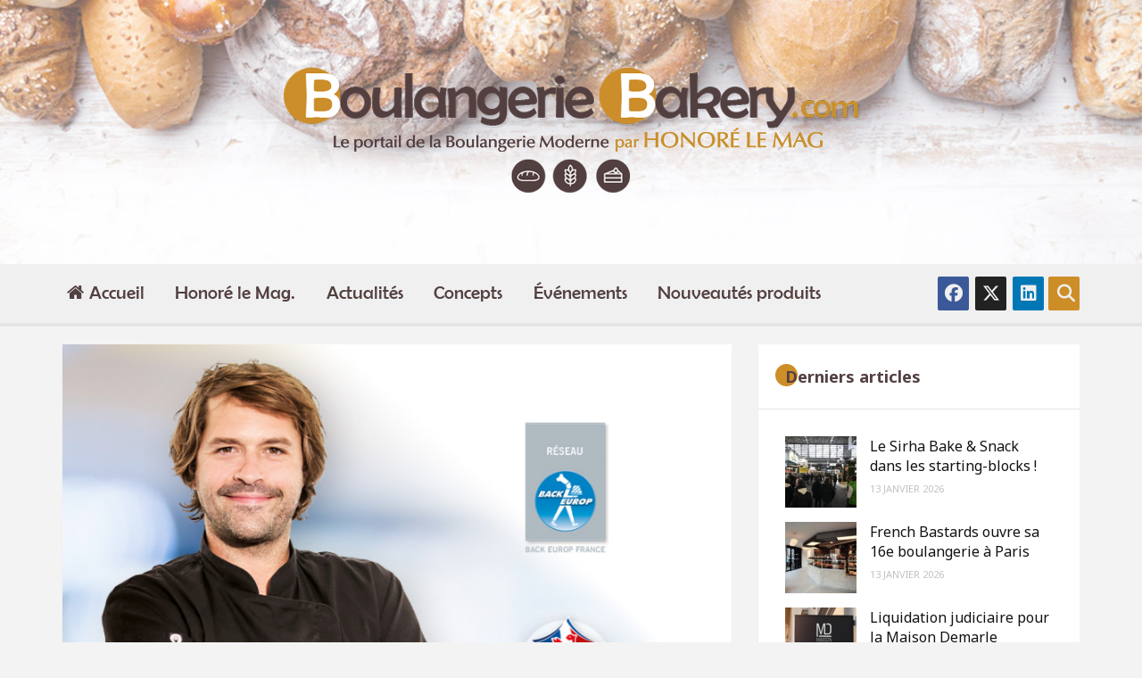

--- FILE ---
content_type: text/html; charset=UTF-8
request_url: https://boulangerie-bakery.com/2022/09/la-volaille-francaise-a-lassaut-des-boulangeries/
body_size: 12147
content:
<!DOCTYPE html>
<html lang="fr-FR">
<head>
<meta charset="UTF-8" />
<meta content="True" name="HandheldFriendly" />
<meta name="viewport" content="width=device-width, initial-scale=1, maximum-scale=1" />
<meta name='robots' content='index, follow, max-image-preview:large, max-snippet:-1, max-video-preview:-1' />
<style>img:is([sizes="auto" i], [sizes^="auto," i]) { contain-intrinsic-size: 3000px 1500px }</style>
<!-- This site is optimized with the Yoast SEO plugin v26.7 - https://yoast.com/wordpress/plugins/seo/ -->
<title>La volaille française à l&#039;assaut des boulangeries - Boulangerie Bakery</title>
<meta name="description" content="L’APVF (Association de Promotion de la Volaille Française) annonce le lancement en septembre 2022 de la 2e édition de son opération événementielle “La Volaille Française à la Baguette !”, en partenariat avec Back Europ France. Avec comme ambassadeur Gontran Cherrier, cette démarche invite les boulangers à dynamiser leur point de vente en valorisant la Volaille Française, à travers un kit promotionnel complet et trois nouvelles recettes imaginées par l&#039;artisan boulanger. " />
<link rel="canonical" href="https://boulangerie-bakery.com/2022/09/la-volaille-francaise-a-lassaut-des-boulangeries/" />
<meta property="og:locale" content="fr_FR" />
<meta property="og:type" content="article" />
<meta property="og:title" content="La volaille française à l&#039;assaut des boulangeries - Boulangerie Bakery" />
<meta property="og:description" content="L’APVF (Association de Promotion de la Volaille Française) annonce le lancement en septembre 2022 de la 2e édition de son opération événementielle “La Volaille Française à la Baguette !”, en partenariat avec Back Europ France. Avec comme ambassadeur Gontran Cherrier, cette démarche invite les boulangers à dynamiser leur point de vente en valorisant la Volaille Française, à travers un kit promotionnel complet et trois nouvelles recettes imaginées par l&#039;artisan boulanger. " />
<meta property="og:url" content="https://boulangerie-bakery.com/2022/09/la-volaille-francaise-a-lassaut-des-boulangeries/" />
<meta property="og:site_name" content="Boulangerie Bakery" />
<meta property="article:author" content="Honor-Le-Mag-1401269993467144/" />
<meta property="article:published_time" content="2022-09-19T07:25:54+00:00" />
<meta property="og:image" content="https://boulangerie-bakery.com/wp-content/uploads/2022/09/Capture-decran-2022-09-19-a-09.23.51.png" />
<meta property="og:image:width" content="830" />
<meta property="og:image:height" content="634" />
<meta property="og:image:type" content="image/png" />
<meta name="author" content="Laurent ESTEBE" />
<meta name="twitter:card" content="summary_large_image" />
<meta name="twitter:creator" content="@honoremag" />
<meta name="twitter:label1" content="Écrit par" />
<meta name="twitter:data1" content="Laurent ESTEBE" />
<meta name="twitter:label2" content="Durée de lecture estimée" />
<meta name="twitter:data2" content="2 minutes" />
<script type="application/ld+json" class="yoast-schema-graph">{"@context":"https://schema.org","@graph":[{"@type":"Article","@id":"https://boulangerie-bakery.com/2022/09/la-volaille-francaise-a-lassaut-des-boulangeries/#article","isPartOf":{"@id":"https://boulangerie-bakery.com/2022/09/la-volaille-francaise-a-lassaut-des-boulangeries/"},"author":{"name":"Laurent ESTEBE","@id":"https://boulangerie-bakery.com/#/schema/person/070ae6a953cad815f96e7db45154a699"},"headline":"La volaille française à l&rsquo;assaut des boulangeries","datePublished":"2022-09-19T07:25:54+00:00","mainEntityOfPage":{"@id":"https://boulangerie-bakery.com/2022/09/la-volaille-francaise-a-lassaut-des-boulangeries/"},"wordCount":305,"image":{"@id":"https://boulangerie-bakery.com/2022/09/la-volaille-francaise-a-lassaut-des-boulangeries/#primaryimage"},"thumbnailUrl":"https://boulangerie-bakery.com/wp-content/uploads/2022/09/Capture-decran-2022-09-19-a-09.23.51.png","articleSection":["A la une","Actualités"],"inLanguage":"fr-FR"},{"@type":"WebPage","@id":"https://boulangerie-bakery.com/2022/09/la-volaille-francaise-a-lassaut-des-boulangeries/","url":"https://boulangerie-bakery.com/2022/09/la-volaille-francaise-a-lassaut-des-boulangeries/","name":"La volaille française à l'assaut des boulangeries - Boulangerie Bakery","isPartOf":{"@id":"https://boulangerie-bakery.com/#website"},"primaryImageOfPage":{"@id":"https://boulangerie-bakery.com/2022/09/la-volaille-francaise-a-lassaut-des-boulangeries/#primaryimage"},"image":{"@id":"https://boulangerie-bakery.com/2022/09/la-volaille-francaise-a-lassaut-des-boulangeries/#primaryimage"},"thumbnailUrl":"https://boulangerie-bakery.com/wp-content/uploads/2022/09/Capture-decran-2022-09-19-a-09.23.51.png","datePublished":"2022-09-19T07:25:54+00:00","author":{"@id":"https://boulangerie-bakery.com/#/schema/person/070ae6a953cad815f96e7db45154a699"},"description":"L’APVF (Association de Promotion de la Volaille Française) annonce le lancement en septembre 2022 de la 2e édition de son opération événementielle “La Volaille Française à la Baguette !”, en partenariat avec Back Europ France. Avec comme ambassadeur Gontran Cherrier, cette démarche invite les boulangers à dynamiser leur point de vente en valorisant la Volaille Française, à travers un kit promotionnel complet et trois nouvelles recettes imaginées par l'artisan boulanger. ","breadcrumb":{"@id":"https://boulangerie-bakery.com/2022/09/la-volaille-francaise-a-lassaut-des-boulangeries/#breadcrumb"},"inLanguage":"fr-FR","potentialAction":[{"@type":"ReadAction","target":["https://boulangerie-bakery.com/2022/09/la-volaille-francaise-a-lassaut-des-boulangeries/"]}]},{"@type":"ImageObject","inLanguage":"fr-FR","@id":"https://boulangerie-bakery.com/2022/09/la-volaille-francaise-a-lassaut-des-boulangeries/#primaryimage","url":"https://boulangerie-bakery.com/wp-content/uploads/2022/09/Capture-decran-2022-09-19-a-09.23.51.png","contentUrl":"https://boulangerie-bakery.com/wp-content/uploads/2022/09/Capture-decran-2022-09-19-a-09.23.51.png","width":830,"height":634},{"@type":"BreadcrumbList","@id":"https://boulangerie-bakery.com/2022/09/la-volaille-francaise-a-lassaut-des-boulangeries/#breadcrumb","itemListElement":[{"@type":"ListItem","position":1,"name":"Accueil","item":"https://boulangerie-bakery.com/"},{"@type":"ListItem","position":2,"name":"La volaille française à l&rsquo;assaut des boulangeries"}]},{"@type":"WebSite","@id":"https://boulangerie-bakery.com/#website","url":"https://boulangerie-bakery.com/","name":"Boulangerie Bakery","description":"Le portail d&#039;Honoré le Mag et de la Boulangerie Moderne","potentialAction":[{"@type":"SearchAction","target":{"@type":"EntryPoint","urlTemplate":"https://boulangerie-bakery.com/?s={search_term_string}"},"query-input":{"@type":"PropertyValueSpecification","valueRequired":true,"valueName":"search_term_string"}}],"inLanguage":"fr-FR"},{"@type":"Person","@id":"https://boulangerie-bakery.com/#/schema/person/070ae6a953cad815f96e7db45154a699","name":"Laurent ESTEBE","image":{"@type":"ImageObject","inLanguage":"fr-FR","@id":"https://boulangerie-bakery.com/#/schema/person/image/","url":"https://secure.gravatar.com/avatar/175005587c84510bb1e81ec5f58fdca6?s=96&d=mm&r=g","contentUrl":"https://secure.gravatar.com/avatar/175005587c84510bb1e81ec5f58fdca6?s=96&d=mm&r=g","caption":"Laurent ESTEBE"},"description":"Rédacteur en chef Honoré le Mag.","sameAs":["Honor-Le-Mag-1401269993467144/","https://x.com/honoremag"],"url":"https://boulangerie-bakery.com/author/laurent-e/"}]}</script>
<!-- / Yoast SEO plugin. -->
<link rel='dns-prefetch' href='//fonts.googleapis.com' />
<link rel="alternate" type="application/rss+xml" title="Boulangerie Bakery &raquo; Flux" href="https://boulangerie-bakery.com/feed/" />
<link rel="alternate" type="application/rss+xml" title="Boulangerie Bakery &raquo; Flux des commentaires" href="https://boulangerie-bakery.com/comments/feed/" />
<script type="text/javascript">
/* <![CDATA[ */
window._wpemojiSettings = {"baseUrl":"https:\/\/s.w.org\/images\/core\/emoji\/15.0.3\/72x72\/","ext":".png","svgUrl":"https:\/\/s.w.org\/images\/core\/emoji\/15.0.3\/svg\/","svgExt":".svg","source":{"concatemoji":"https:\/\/boulangerie-bakery.com\/wp-includes\/js\/wp-emoji-release.min.js?ver=6.7.4"}};
/*! This file is auto-generated */
!function(i,n){var o,s,e;function c(e){try{var t={supportTests:e,timestamp:(new Date).valueOf()};sessionStorage.setItem(o,JSON.stringify(t))}catch(e){}}function p(e,t,n){e.clearRect(0,0,e.canvas.width,e.canvas.height),e.fillText(t,0,0);var t=new Uint32Array(e.getImageData(0,0,e.canvas.width,e.canvas.height).data),r=(e.clearRect(0,0,e.canvas.width,e.canvas.height),e.fillText(n,0,0),new Uint32Array(e.getImageData(0,0,e.canvas.width,e.canvas.height).data));return t.every(function(e,t){return e===r[t]})}function u(e,t,n){switch(t){case"flag":return n(e,"\ud83c\udff3\ufe0f\u200d\u26a7\ufe0f","\ud83c\udff3\ufe0f\u200b\u26a7\ufe0f")?!1:!n(e,"\ud83c\uddfa\ud83c\uddf3","\ud83c\uddfa\u200b\ud83c\uddf3")&&!n(e,"\ud83c\udff4\udb40\udc67\udb40\udc62\udb40\udc65\udb40\udc6e\udb40\udc67\udb40\udc7f","\ud83c\udff4\u200b\udb40\udc67\u200b\udb40\udc62\u200b\udb40\udc65\u200b\udb40\udc6e\u200b\udb40\udc67\u200b\udb40\udc7f");case"emoji":return!n(e,"\ud83d\udc26\u200d\u2b1b","\ud83d\udc26\u200b\u2b1b")}return!1}function f(e,t,n){var r="undefined"!=typeof WorkerGlobalScope&&self instanceof WorkerGlobalScope?new OffscreenCanvas(300,150):i.createElement("canvas"),a=r.getContext("2d",{willReadFrequently:!0}),o=(a.textBaseline="top",a.font="600 32px Arial",{});return e.forEach(function(e){o[e]=t(a,e,n)}),o}function t(e){var t=i.createElement("script");t.src=e,t.defer=!0,i.head.appendChild(t)}"undefined"!=typeof Promise&&(o="wpEmojiSettingsSupports",s=["flag","emoji"],n.supports={everything:!0,everythingExceptFlag:!0},e=new Promise(function(e){i.addEventListener("DOMContentLoaded",e,{once:!0})}),new Promise(function(t){var n=function(){try{var e=JSON.parse(sessionStorage.getItem(o));if("object"==typeof e&&"number"==typeof e.timestamp&&(new Date).valueOf()<e.timestamp+604800&&"object"==typeof e.supportTests)return e.supportTests}catch(e){}return null}();if(!n){if("undefined"!=typeof Worker&&"undefined"!=typeof OffscreenCanvas&&"undefined"!=typeof URL&&URL.createObjectURL&&"undefined"!=typeof Blob)try{var e="postMessage("+f.toString()+"("+[JSON.stringify(s),u.toString(),p.toString()].join(",")+"));",r=new Blob([e],{type:"text/javascript"}),a=new Worker(URL.createObjectURL(r),{name:"wpTestEmojiSupports"});return void(a.onmessage=function(e){c(n=e.data),a.terminate(),t(n)})}catch(e){}c(n=f(s,u,p))}t(n)}).then(function(e){for(var t in e)n.supports[t]=e[t],n.supports.everything=n.supports.everything&&n.supports[t],"flag"!==t&&(n.supports.everythingExceptFlag=n.supports.everythingExceptFlag&&n.supports[t]);n.supports.everythingExceptFlag=n.supports.everythingExceptFlag&&!n.supports.flag,n.DOMReady=!1,n.readyCallback=function(){n.DOMReady=!0}}).then(function(){return e}).then(function(){var e;n.supports.everything||(n.readyCallback(),(e=n.source||{}).concatemoji?t(e.concatemoji):e.wpemoji&&e.twemoji&&(t(e.twemoji),t(e.wpemoji)))}))}((window,document),window._wpemojiSettings);
/* ]]> */
</script>
<link rel='stylesheet' id='asprilla-bootstrap-css' href='//boulangerie-bakery.com/wp-content/cache/wpfc-minified/86mrh2pu/3xcad.css' type='text/css' media='all' />
<link rel='stylesheet' id='font-awesome-css' href='//boulangerie-bakery.com/wp-content/cache/wpfc-minified/qhfoj5tk/3xcad.css' type='text/css' media='all' />
<link rel='stylesheet' id='slicknav-css' href='//boulangerie-bakery.com/wp-content/cache/wpfc-minified/8mnvqp6r/3xcad.css' type='text/css' media='all' />
<link rel='stylesheet' id='slickslidercss-css' href='//boulangerie-bakery.com/wp-content/cache/wpfc-minified/fopzvn8x/3xcad.css' type='text/css' media='all' />
<link rel='stylesheet' id='nivo-lightbox-css' href='//boulangerie-bakery.com/wp-content/cache/wpfc-minified/mkouglwk/3xcad.css' type='text/css' media='all' />
<link rel='stylesheet' id='nivo-lightbox-default-theme-css' href='//boulangerie-bakery.com/wp-content/cache/wpfc-minified/9h32dtzh/3xcad.css' type='text/css' media='all' />
<style id='wp-emoji-styles-inline-css' type='text/css'>
img.wp-smiley, img.emoji {
display: inline !important;
border: none !important;
box-shadow: none !important;
height: 1em !important;
width: 1em !important;
margin: 0 0.07em !important;
vertical-align: -0.1em !important;
background: none !important;
padding: 0 !important;
}
</style>
<link rel='stylesheet' id='wp-block-library-css' href='//boulangerie-bakery.com/wp-content/cache/wpfc-minified/dg1ji90a/3xcad.css' type='text/css' media='all' />
<link rel='stylesheet' id='wp-components-css' href='//boulangerie-bakery.com/wp-content/cache/wpfc-minified/q9tfcayn/bpzry.css' type='text/css' media='all' />
<link rel='stylesheet' id='wp-preferences-css' href='//boulangerie-bakery.com/wp-content/cache/wpfc-minified/jytvx4k1/bpzry.css' type='text/css' media='all' />
<link rel='stylesheet' id='wp-block-editor-css' href='//boulangerie-bakery.com/wp-content/cache/wpfc-minified/lzkmt6cp/bpzry.css' type='text/css' media='all' />
<link rel='stylesheet' id='popup-maker-block-library-style-css' href='//boulangerie-bakery.com/wp-content/cache/wpfc-minified/865s08mh/bpzry.css' type='text/css' media='all' />
<style id='pdfemb-pdf-embedder-viewer-style-inline-css' type='text/css'>
.wp-block-pdfemb-pdf-embedder-viewer{max-width:none}
</style>
<style id='classic-theme-styles-inline-css' type='text/css'>
/*! This file is auto-generated */
.wp-block-button__link{color:#fff;background-color:#32373c;border-radius:9999px;box-shadow:none;text-decoration:none;padding:calc(.667em + 2px) calc(1.333em + 2px);font-size:1.125em}.wp-block-file__button{background:#32373c;color:#fff;text-decoration:none}
</style>
<style id='global-styles-inline-css' type='text/css'>
:root{--wp--preset--aspect-ratio--square: 1;--wp--preset--aspect-ratio--4-3: 4/3;--wp--preset--aspect-ratio--3-4: 3/4;--wp--preset--aspect-ratio--3-2: 3/2;--wp--preset--aspect-ratio--2-3: 2/3;--wp--preset--aspect-ratio--16-9: 16/9;--wp--preset--aspect-ratio--9-16: 9/16;--wp--preset--color--black: #000000;--wp--preset--color--cyan-bluish-gray: #abb8c3;--wp--preset--color--white: #ffffff;--wp--preset--color--pale-pink: #f78da7;--wp--preset--color--vivid-red: #cf2e2e;--wp--preset--color--luminous-vivid-orange: #ff6900;--wp--preset--color--luminous-vivid-amber: #fcb900;--wp--preset--color--light-green-cyan: #7bdcb5;--wp--preset--color--vivid-green-cyan: #00d084;--wp--preset--color--pale-cyan-blue: #8ed1fc;--wp--preset--color--vivid-cyan-blue: #0693e3;--wp--preset--color--vivid-purple: #9b51e0;--wp--preset--gradient--vivid-cyan-blue-to-vivid-purple: linear-gradient(135deg,rgba(6,147,227,1) 0%,rgb(155,81,224) 100%);--wp--preset--gradient--light-green-cyan-to-vivid-green-cyan: linear-gradient(135deg,rgb(122,220,180) 0%,rgb(0,208,130) 100%);--wp--preset--gradient--luminous-vivid-amber-to-luminous-vivid-orange: linear-gradient(135deg,rgba(252,185,0,1) 0%,rgba(255,105,0,1) 100%);--wp--preset--gradient--luminous-vivid-orange-to-vivid-red: linear-gradient(135deg,rgba(255,105,0,1) 0%,rgb(207,46,46) 100%);--wp--preset--gradient--very-light-gray-to-cyan-bluish-gray: linear-gradient(135deg,rgb(238,238,238) 0%,rgb(169,184,195) 100%);--wp--preset--gradient--cool-to-warm-spectrum: linear-gradient(135deg,rgb(74,234,220) 0%,rgb(151,120,209) 20%,rgb(207,42,186) 40%,rgb(238,44,130) 60%,rgb(251,105,98) 80%,rgb(254,248,76) 100%);--wp--preset--gradient--blush-light-purple: linear-gradient(135deg,rgb(255,206,236) 0%,rgb(152,150,240) 100%);--wp--preset--gradient--blush-bordeaux: linear-gradient(135deg,rgb(254,205,165) 0%,rgb(254,45,45) 50%,rgb(107,0,62) 100%);--wp--preset--gradient--luminous-dusk: linear-gradient(135deg,rgb(255,203,112) 0%,rgb(199,81,192) 50%,rgb(65,88,208) 100%);--wp--preset--gradient--pale-ocean: linear-gradient(135deg,rgb(255,245,203) 0%,rgb(182,227,212) 50%,rgb(51,167,181) 100%);--wp--preset--gradient--electric-grass: linear-gradient(135deg,rgb(202,248,128) 0%,rgb(113,206,126) 100%);--wp--preset--gradient--midnight: linear-gradient(135deg,rgb(2,3,129) 0%,rgb(40,116,252) 100%);--wp--preset--font-size--small: 13px;--wp--preset--font-size--medium: 20px;--wp--preset--font-size--large: 36px;--wp--preset--font-size--x-large: 42px;--wp--preset--spacing--20: 0.44rem;--wp--preset--spacing--30: 0.67rem;--wp--preset--spacing--40: 1rem;--wp--preset--spacing--50: 1.5rem;--wp--preset--spacing--60: 2.25rem;--wp--preset--spacing--70: 3.38rem;--wp--preset--spacing--80: 5.06rem;--wp--preset--shadow--natural: 6px 6px 9px rgba(0, 0, 0, 0.2);--wp--preset--shadow--deep: 12px 12px 50px rgba(0, 0, 0, 0.4);--wp--preset--shadow--sharp: 6px 6px 0px rgba(0, 0, 0, 0.2);--wp--preset--shadow--outlined: 6px 6px 0px -3px rgba(255, 255, 255, 1), 6px 6px rgba(0, 0, 0, 1);--wp--preset--shadow--crisp: 6px 6px 0px rgba(0, 0, 0, 1);}:where(.is-layout-flex){gap: 0.5em;}:where(.is-layout-grid){gap: 0.5em;}body .is-layout-flex{display: flex;}.is-layout-flex{flex-wrap: wrap;align-items: center;}.is-layout-flex > :is(*, div){margin: 0;}body .is-layout-grid{display: grid;}.is-layout-grid > :is(*, div){margin: 0;}:where(.wp-block-columns.is-layout-flex){gap: 2em;}:where(.wp-block-columns.is-layout-grid){gap: 2em;}:where(.wp-block-post-template.is-layout-flex){gap: 1.25em;}:where(.wp-block-post-template.is-layout-grid){gap: 1.25em;}.has-black-color{color: var(--wp--preset--color--black) !important;}.has-cyan-bluish-gray-color{color: var(--wp--preset--color--cyan-bluish-gray) !important;}.has-white-color{color: var(--wp--preset--color--white) !important;}.has-pale-pink-color{color: var(--wp--preset--color--pale-pink) !important;}.has-vivid-red-color{color: var(--wp--preset--color--vivid-red) !important;}.has-luminous-vivid-orange-color{color: var(--wp--preset--color--luminous-vivid-orange) !important;}.has-luminous-vivid-amber-color{color: var(--wp--preset--color--luminous-vivid-amber) !important;}.has-light-green-cyan-color{color: var(--wp--preset--color--light-green-cyan) !important;}.has-vivid-green-cyan-color{color: var(--wp--preset--color--vivid-green-cyan) !important;}.has-pale-cyan-blue-color{color: var(--wp--preset--color--pale-cyan-blue) !important;}.has-vivid-cyan-blue-color{color: var(--wp--preset--color--vivid-cyan-blue) !important;}.has-vivid-purple-color{color: var(--wp--preset--color--vivid-purple) !important;}.has-black-background-color{background-color: var(--wp--preset--color--black) !important;}.has-cyan-bluish-gray-background-color{background-color: var(--wp--preset--color--cyan-bluish-gray) !important;}.has-white-background-color{background-color: var(--wp--preset--color--white) !important;}.has-pale-pink-background-color{background-color: var(--wp--preset--color--pale-pink) !important;}.has-vivid-red-background-color{background-color: var(--wp--preset--color--vivid-red) !important;}.has-luminous-vivid-orange-background-color{background-color: var(--wp--preset--color--luminous-vivid-orange) !important;}.has-luminous-vivid-amber-background-color{background-color: var(--wp--preset--color--luminous-vivid-amber) !important;}.has-light-green-cyan-background-color{background-color: var(--wp--preset--color--light-green-cyan) !important;}.has-vivid-green-cyan-background-color{background-color: var(--wp--preset--color--vivid-green-cyan) !important;}.has-pale-cyan-blue-background-color{background-color: var(--wp--preset--color--pale-cyan-blue) !important;}.has-vivid-cyan-blue-background-color{background-color: var(--wp--preset--color--vivid-cyan-blue) !important;}.has-vivid-purple-background-color{background-color: var(--wp--preset--color--vivid-purple) !important;}.has-black-border-color{border-color: var(--wp--preset--color--black) !important;}.has-cyan-bluish-gray-border-color{border-color: var(--wp--preset--color--cyan-bluish-gray) !important;}.has-white-border-color{border-color: var(--wp--preset--color--white) !important;}.has-pale-pink-border-color{border-color: var(--wp--preset--color--pale-pink) !important;}.has-vivid-red-border-color{border-color: var(--wp--preset--color--vivid-red) !important;}.has-luminous-vivid-orange-border-color{border-color: var(--wp--preset--color--luminous-vivid-orange) !important;}.has-luminous-vivid-amber-border-color{border-color: var(--wp--preset--color--luminous-vivid-amber) !important;}.has-light-green-cyan-border-color{border-color: var(--wp--preset--color--light-green-cyan) !important;}.has-vivid-green-cyan-border-color{border-color: var(--wp--preset--color--vivid-green-cyan) !important;}.has-pale-cyan-blue-border-color{border-color: var(--wp--preset--color--pale-cyan-blue) !important;}.has-vivid-cyan-blue-border-color{border-color: var(--wp--preset--color--vivid-cyan-blue) !important;}.has-vivid-purple-border-color{border-color: var(--wp--preset--color--vivid-purple) !important;}.has-vivid-cyan-blue-to-vivid-purple-gradient-background{background: var(--wp--preset--gradient--vivid-cyan-blue-to-vivid-purple) !important;}.has-light-green-cyan-to-vivid-green-cyan-gradient-background{background: var(--wp--preset--gradient--light-green-cyan-to-vivid-green-cyan) !important;}.has-luminous-vivid-amber-to-luminous-vivid-orange-gradient-background{background: var(--wp--preset--gradient--luminous-vivid-amber-to-luminous-vivid-orange) !important;}.has-luminous-vivid-orange-to-vivid-red-gradient-background{background: var(--wp--preset--gradient--luminous-vivid-orange-to-vivid-red) !important;}.has-very-light-gray-to-cyan-bluish-gray-gradient-background{background: var(--wp--preset--gradient--very-light-gray-to-cyan-bluish-gray) !important;}.has-cool-to-warm-spectrum-gradient-background{background: var(--wp--preset--gradient--cool-to-warm-spectrum) !important;}.has-blush-light-purple-gradient-background{background: var(--wp--preset--gradient--blush-light-purple) !important;}.has-blush-bordeaux-gradient-background{background: var(--wp--preset--gradient--blush-bordeaux) !important;}.has-luminous-dusk-gradient-background{background: var(--wp--preset--gradient--luminous-dusk) !important;}.has-pale-ocean-gradient-background{background: var(--wp--preset--gradient--pale-ocean) !important;}.has-electric-grass-gradient-background{background: var(--wp--preset--gradient--electric-grass) !important;}.has-midnight-gradient-background{background: var(--wp--preset--gradient--midnight) !important;}.has-small-font-size{font-size: var(--wp--preset--font-size--small) !important;}.has-medium-font-size{font-size: var(--wp--preset--font-size--medium) !important;}.has-large-font-size{font-size: var(--wp--preset--font-size--large) !important;}.has-x-large-font-size{font-size: var(--wp--preset--font-size--x-large) !important;}
:where(.wp-block-post-template.is-layout-flex){gap: 1.25em;}:where(.wp-block-post-template.is-layout-grid){gap: 1.25em;}
:where(.wp-block-columns.is-layout-flex){gap: 2em;}:where(.wp-block-columns.is-layout-grid){gap: 2em;}
:root :where(.wp-block-pullquote){font-size: 1.5em;line-height: 1.6;}
</style>
<link rel='stylesheet' id='asprilla-default-parent-style-css' href='//boulangerie-bakery.com/wp-content/cache/wpfc-minified/79vxsfgk/3xcad.css' type='text/css' media='all' />
<link rel='stylesheet' id='responsive-css' href='//boulangerie-bakery.com/wp-content/cache/wpfc-minified/q9511aeq/3xcad.css' type='text/css' media='all' />
<link rel='stylesheet' id='asprilla-child-style-css' href='//boulangerie-bakery.com/wp-content/cache/wpfc-minified/qvh4p8fs/3xcad.css' type='text/css' media='all' />
<link rel='stylesheet' id='asprilla-google-font-css' href='//fonts.googleapis.com/css?family=Noto+Sans%3A400%2C700%7CPlayfair+Display%3A400%2C700%2C900&#038;subset=latin&#038;ver=6.7.4' type='text/css' media='all' />
<link rel='stylesheet' id='aio-icon-manager-css' href='//boulangerie-bakery.com/wp-content/cache/wpfc-minified/oar1v8b/3xcad.css' type='text/css' media='all' />
<link rel='stylesheet' id='bsf-Defaults-css' href='//boulangerie-bakery.com/wp-content/cache/wpfc-minified/9ie0485e/3xcad.css' type='text/css' media='all' />
<script src='//boulangerie-bakery.com/wp-content/cache/wpfc-minified/qk6yff9q/3xcae.js' type="text/javascript"></script>
<!-- <script type="text/javascript" src="https://boulangerie-bakery.com/wp-content/plugins/enable-jquery-migrate-helper/js/jquery/jquery-1.12.4-wp.js?ver=1.12.4-wp" id="jquery-core-js"></script> -->
<!-- <script type="text/javascript" src="https://boulangerie-bakery.com/wp-content/plugins/enable-jquery-migrate-helper/js/jquery-migrate/jquery-migrate-1.4.1-wp.js?ver=1.4.1-wp" id="jquery-migrate-js"></script> -->
<!-- <script type="text/javascript" src="https://boulangerie-bakery.com/wp-content/themes/asprilla/js/modernizr.custom.js?ver=6.7.4" id="asprilla-modernizr-js"></script> -->
<link rel="https://api.w.org/" href="https://boulangerie-bakery.com/wp-json/" /><link rel="alternate" title="JSON" type="application/json" href="https://boulangerie-bakery.com/wp-json/wp/v2/posts/7248" /><link rel="EditURI" type="application/rsd+xml" title="RSD" href="https://boulangerie-bakery.com/xmlrpc.php?rsd" />
<meta name="generator" content="WordPress 6.7.4" />
<link rel='shortlink' href='https://boulangerie-bakery.com/?p=7248' />
<link rel="alternate" title="oEmbed (JSON)" type="application/json+oembed" href="https://boulangerie-bakery.com/wp-json/oembed/1.0/embed?url=https%3A%2F%2Fboulangerie-bakery.com%2F2022%2F09%2Fla-volaille-francaise-a-lassaut-des-boulangeries%2F" />
<link rel="alternate" title="oEmbed (XML)" type="text/xml+oembed" href="https://boulangerie-bakery.com/wp-json/oembed/1.0/embed?url=https%3A%2F%2Fboulangerie-bakery.com%2F2022%2F09%2Fla-volaille-francaise-a-lassaut-des-boulangeries%2F&#038;format=xml" />
<meta name="generator" content="Powered by WPBakery Page Builder - drag and drop page builder for WordPress."/>
<link rel="icon" href="https://boulangerie-bakery.com/wp-content/uploads/2021/04/cropped-favicon-32x32.png" sizes="32x32" />
<link rel="icon" href="https://boulangerie-bakery.com/wp-content/uploads/2021/04/cropped-favicon-192x192.png" sizes="192x192" />
<link rel="apple-touch-icon" href="https://boulangerie-bakery.com/wp-content/uploads/2021/04/cropped-favicon-180x180.png" />
<meta name="msapplication-TileImage" content="https://boulangerie-bakery.com/wp-content/uploads/2021/04/cropped-favicon-270x270.png" />
<noscript><style> .wpb_animate_when_almost_visible { opacity: 1; }</style></noscript>
</head>
<body data-rsssl=1 class="post-template-default single single-post postid-7248 single-format-standard asprilla tiled rounded wpb-js-composer js-comp-ver-6.9.0 vc_responsive">
<!-- IF ENABLED DISPLAY PREOLADER -->
<header id="header" class="xx header header-layout-3 header-img" style="margin-bottom: 20px; background-image: url(https://boulangerie-bakery.com/wp-content/uploads/2018/01/header-bg.jpg);">
<!-- LOGO -->
<div class="header-inner">
<div class="logo">
<div class="site-name">
<a href="https://boulangerie-bakery.com/">
<img class="logo-image" data-retina-src="https://boulangerie-bakery.com/wp-content/uploads/2018/01/header-logo.png" src="https://boulangerie-bakery.com/wp-content/uploads/2018/01/header-logo.png" alt="Boulangerie Bakery" />
</a>
</div>
</div><!-- end logo -->
</div><!-- end header-inner -->
<div class="header-bar-container">
<div class="header-bar-inner container cf">
<div class="left-side">
<!-- NAVIGATION -->
<div class="nav-container">
<!-- MOBILE NAVIGATION -->
<div class="mobile-nav-buttons cf">
<div class="mobile-menu"></div><!-- end mobile-menu -->
</div><!-- end mobile-nav-buttons -->
<div class="menu-menu-principal-container"><nav class="main-nav"><ul id="menu"><li id="menu-item-32" class="home menu-item menu-item-type-custom menu-item-object-custom menu-item-home menu-item-32"><a href="https://boulangerie-bakery.com/">Accueil</a></li>
<li id="menu-item-5307" class="menu-item menu-item-type-post_type menu-item-object-page menu-item-5307"><a href="https://boulangerie-bakery.com/honore-le-mag/">Honoré le Mag.</a></li>
<li id="menu-item-33" class="menu-item menu-item-type-taxonomy menu-item-object-category current-post-ancestor current-menu-parent current-post-parent menu-item-33"><a href="https://boulangerie-bakery.com/articles/actualites/">Actualités</a></li>
<li id="menu-item-34" class="menu-item menu-item-type-taxonomy menu-item-object-category menu-item-34"><a href="https://boulangerie-bakery.com/articles/concepts-boulangerie/">Concepts</a></li>
<li id="menu-item-112" class="menu-item menu-item-type-post_type menu-item-object-page menu-item-112"><a href="https://boulangerie-bakery.com/les-evenements-bvp-en-france/">Événements</a></li>
<li id="menu-item-123" class="menu-item menu-item-type-post_type menu-item-object-page menu-item-123"><a href="https://boulangerie-bakery.com/nouveautes-produits/">Nouveautés produits</a></li>
</ul></nav></div>
</div><!-- end nav-container -->
</div><!-- end left-side -->
<div class="search-social-container cf">
<div class="search-container top-bar-search">
<a class="close-container" href="#"> <i class="fa fa-times"></i></a>
<form role="search" method="get" class="search-form cf" action="https://boulangerie-bakery.com/">
<input id="search-form-header" class="input-textbox search-header" placeholder="Saisir votre recherche et cliquez sur ENTRER" name="s" type="text" size="30" aria-required='true'  />
</form>
</div><!-- end search-container -->
<a href="#" class="search-btn-header search-slasher"><i class="fa fa-search"></i></a>
<div class="header-social">
<a class="close-social" href="#"><i class="fa fa-times"></i></a>
<ul class="social-links cf">
<li><a href="http://www.facebook.com/Honor%C3%A9-Le-Mag-1401269993467144/" class="facebook" target="_blank"><i class="fab fa-facebook"></i></a></li>		<li><a href="http://www.twitter.com/honoremag" class="twitter" target="_blank"><i class="fa-brands fa-x-twitter"></i></a></li>												<li><a href="http://www.linkedin.com/in/laurent-estebe-19724954" class="linkedin" target="_blank"><i class="fab fa-linkedin"></i></a></li>																					</ul>
</div><!-- end header-social -->
<a class="social-btn" href="#"><i class="fa fa-share-alt"></i></a>
</div><!-- end search-social-container -->
</div><!-- end  container cf -->
</div><!-- end header-bar-conatiner -->
</header>
<div class="container cf">
<div class="row">
<div class="col-md-8 ">
<article class="blog-post standard-post cf title-bottom  post-7248 post type-post status-publish format-standard has-post-thumbnail hentry category-atualites-a-la-une category-actualites">
<div class="post-thumbnail asprilla_post_main">
<img width="830" height="634" src="https://boulangerie-bakery.com/wp-content/uploads/2022/09/Capture-decran-2022-09-19-a-09.23.51.png" class="post-img wp-post-image" alt="" decoding="async" fetchpriority="high" srcset="https://boulangerie-bakery.com/wp-content/uploads/2022/09/Capture-decran-2022-09-19-a-09.23.51.png 830w, https://boulangerie-bakery.com/wp-content/uploads/2022/09/Capture-decran-2022-09-19-a-09.23.51-300x229.png 300w, https://boulangerie-bakery.com/wp-content/uploads/2022/09/Capture-decran-2022-09-19-a-09.23.51-768x587.png 768w" sizes="(max-width: 830px) 100vw, 830px" />
</div><!-- end post-thumbnail -->
<div class="post-content">
<header class="title">
<div class="post-category"><a href="https://boulangerie-bakery.com/articles/atualites-a-la-une/" rel="category tag">A la une</a>, <a href="https://boulangerie-bakery.com/articles/actualites/" rel="category tag">Actualités</a></div><!-- end post-category -->
<h1 class="post-title">La volaille française à l&rsquo;assaut des boulangeries</h1>
<div class="meta">
<!-- Check which meta to show based on Post settings -->
<div class="meta">
<a class="post-header-date" href="https://boulangerie-bakery.com/2022/09/la-volaille-francaise-a-lassaut-des-boulangeries/">
19 septembre 2022			</a>
</div>
<div class="post-footer-meta cf">
<div class="share-post-container cf">
<span class="share-title">
Partager :			</span>
<ul class="social-links share-post-links cf">
<li><a class="linkedin" target="_blank" href="https://www.linkedin.com/shareArticle?mini=true&amp;url=https://boulangerie-bakery.com/2022/09/la-volaille-francaise-a-lassaut-des-boulangeries/&amp;source=Boulangerie-bakery.com&amp;title=La%20volaille%20française%20à%20l&rsquo;assaut%20des%20boulangeries&amp;summary=L’APVF%20(Association%20de%20Promotion%20de%20la%20Volaille%20Française)%20annonce%20le%20lancement%20en%20septembre%202022 de%20la%202e%20édition%20de%20son%20opération%20événementielle “La%20Volaille%20Française%20à%20la%20Baguette%20!”,%20en%20partenariat%20avec&lt;p%20class=&quot;more-link-wrap&quot;&gt;&lt;a%20class=&quot;more-link&quot;%20href=&quot;https://boulangerie-bakery.com/2022/09/la-volaille-francaise-a-lassaut-des-boulangeries/&quot;&gt;Voir%20l&#039;article&lt;/a&gt;&lt;/p&gt;"><i class="fab fa-linkedin"></i></a></li>
<!--li><a class="pinterest" target="_blank" href="https://pinterest.com/pin/create/button/?url=https://boulangerie-bakery.com/2022/09/la-volaille-francaise-a-lassaut-des-boulangeries/&amp;media=https://boulangerie-bakery.com/wp-content/uploads/2022/09/Capture-decran-2022-09-19-a-09.23.51.png&amp;description=La%20volaille%20française%20à%20l&rsquo;assaut%20des%20boulangeries"><i class="fa fa-pinterest"></i></a></li-->
<li><a class="facebook" target="_blank" href="https://www.facebook.com/sharer/sharer.php?u=https://boulangerie-bakery.com/2022/09/la-volaille-francaise-a-lassaut-des-boulangeries/"><i class="fab fa-facebook"></i></a></li>
<li><a class="twitter" target="_blank" href="https://twitter.com/home?status=La%20volaille%20française%20à%20l&rsquo;assaut%20des%20boulangeries%20-%20https://boulangerie-bakery.com/2022/09/la-volaille-francaise-a-lassaut-des-boulangeries/"><i class="fa-brands fa-x-twitter"></i></a></li>
<!--li><a class="google" target="_blank" href="https://plus.google.com/share?url=https://boulangerie-bakery.com/2022/09/la-volaille-francaise-a-lassaut-des-boulangeries/"><i class="fab fa-google-plus"></i></a></li-->
<li><a class="email" target="_blank" href="mailto:?subject=A lire sur Boulangerie-Bakery.com&body=Lien : https://boulangerie-bakery.com/2022/09/la-volaille-francaise-a-lassaut-des-boulangeries/"><i class="fa-regular fa-envelope"></i></a></li>
</ul>
</div><!-- end share-post-container -->
</div><!-- end post-footer-section -->
</header><!-- end title -->
<!-- Show Content -->
<div class="post-entry">
<p>L’<strong>APVF</strong> (Association de Promotion de la Volaille Française) annonce le lancement en septembre 2022 de la 2e édition de son opération événementielle “<strong>La Volaille Française à la Baguette !”</strong>, en partenariat avec <strong>Back Europ</strong> <strong>France</strong>. Avec comme ambassadeur <strong>Gontran Cherrier</strong>, cette démarche invite les <strong>boulangers</strong> à dynamiser leur point de vente en valorisant la Volaille Française, à travers un kit promotionnel complet et trois nouvelles recettes imaginées par l&rsquo;artisan boulanger. Parce qu’elle présente de nombreuses garanties, le choix de la Volaille Française est aujourd’hui une évidence pour une très grande majorité de Français, y compris lorsqu’ils mangent à l’extérieur. En rejoignant le mouvement “La Volaille Française à la Baguette !”, les artisans boulangers bénéficient d’un réel levier de trafic en rassurant leurs clients sur l’origine de la volaille qu’ils proposent, et en renouvelant leur offre avec des recettes originales imaginées par Gontran Cherrier : on retrouve la volaille française au coeur d’une salade à la mexicaine, d’un sandwich gourmand à base de pomme grany, noix et mayonnaise curry, et d’une quiche au sésame et aux fromages. L’opération répond non seulement à l’obligation récente pour les lieux de restauration hors domicile d’afficher l’origine des viandes de volaille1 mais également aux souhaits des Français. Pour la mise en place de la 2e édition de son opération, l’APVF a choisi de s’appuyer sur la force du réseau Back Europ France qui, depuis plus de 30 ans, joue un rôle clé sur le marché de la distribution en Boulangerie Pâtisserie grâce à son maillage national. C’est ce partenaire qui sera chargé de remettre aux boulangers les 6 000 kits promotionnels prévus.</p>
</div><!-- end post-entry -->
<!-- Show Tags -->
</div><!-- end post-content -->
<!-- Get Post Footer -->
<div class="mailchimp-sub">
<div class="ico"><i class="fa-solid fa-envelope"></i></div>
<h4>La newsletter</h4>
<p>Pour ne pas perdre une miette de l'actualité Boulangeries-Viennoiseries-Pâtisseries, rejoignez nos lecteurs !</p>
<div class="an_mailchimp_wrapper">
<form action="/2022/09/la-volaille-francaise-a-lassaut-des-boulangeries/"
data-id="an_sh_mailchimp_form_1"
data-url="/2022/09/la-volaille-francaise-a-lassaut-des-boulangeries/"
id="an_sh_mailchimp_form_1" method="post" class="mailchimp_form_placeholder mailchimp_form_simple">
<input type="hidden" name="widget_error" value="Veuillez nous excuser, votre demande n&#039;a pas pu aboutir :("/>
<input type="hidden" name="widget_success" value="Merci ! Votre adresse email a bien été ajoutée à notre liste"/>
<input type="hidden" name="widget_id" value="an_sh_mailchimp"/>
<input type="hidden" name="widget_number" value="1"/>
<input type="hidden" name="mp_am_type" value="shortcode"/>
<input type="hidden" name="shortcode_mailing_list_id" value="225181a276"/>
<p>
<label><input placeholder="Votre adresse email" required id="an_sh_mailchimp_email_1" type="email" name="an_sh_mailchimp_email"/></label>
</p>
<p><input class="mpam-submit button" type="submit" name="je m&#039;inscris !" value="Je m&#039;inscris !"/></p>
</form>
</div>
</div>
<footer class="post-footer">
<div class="post-footer-inner cf xxxx">
<!-- Post Likes Count -->
<!-- Banner -->
<!-- Revive Adserver Asynchronous JS Tag - Generated with Revive Adserver v5.0.2 -->
<ins data-revive-zoneid="48" data-revive-id="72c71c3f067bb522b502607e1c7d427e"></ins>
<script async src="//pub.snacking.fr/www/delivery/asyncjs.php"></script>
</div><!-- end post-footer-inner -->
</footer>
<div class="content-section cf post-author-gravatar">
<div class="gravatar-author-img 4">
<img alt="Laurent ESTEBE" src="https://boulangerie-bakery.com/wp-content/themes/boulangerie-bakery/img/auteur_4.jpg" class="avatar avatar-100 photo" height="100" width="100">
</div><!-- end gravatar-author-img -->
<div class="author-info">
<span class="author-action">
Ecrit par		</span>
<h4>Laurent ESTEBE</h4>
<p class="author-text">Rédacteur en chef Honoré le Mag.</p>
<div class="author-social cf">
<ul class="social-links cf">
<li><a href="http://www.twitter.com/honoremag" target="_blank"><i class="fa-brands fa-x-twitter"></i></a></li>				<li><a href="http://facebook.com/Honor-Le-Mag-1401269993467144/" target="_blank"><i class="fab fa-facebook"></i></a></li>																																			</ul>
</div><!-- end share-post-container -->
</div><!-- end author-info -->
</div><!-- end content-section --></article><!-- end blog-post -->                </div><!-- end col-md-8 -->
<aside class="sidebar col-md-4 col-sm-8 col-xs-8 col-md-offset-0 col-sm-offset-2 col-xs-offset-2 widget-style-1">
<div id="asprilla_list_latest_posts_widget-5" class="widget-odd widget-first widget-1 widget-box widget_asprilla_list_latest_posts_widget"><h4 class="widget-title cf"><span class="widget-title-inner cf">Derniers articles</span></h4><ul class="blog-post-thumbs widget-post-thumbs"><li class="cf"><div class="sidebar-post-img"><a href="https://boulangerie-bakery.com/2026/01/le-sirha-bake-snack-dans-les-starting-blocks/"><img width="80" height="80" src="https://boulangerie-bakery.com/wp-content/uploads/2026/01/GAL6797-80x80.jpg" class="attachment-asprilla_post_thumb size-asprilla_post_thumb wp-post-image" alt="" decoding="async" loading="lazy" srcset="https://boulangerie-bakery.com/wp-content/uploads/2026/01/GAL6797-80x80.jpg 80w, https://boulangerie-bakery.com/wp-content/uploads/2026/01/GAL6797-150x150.jpg 150w" sizes="auto, (max-width: 80px) 100vw, 80px" /></a></div><div class="post-details"><h5><a href="https://boulangerie-bakery.com/2026/01/le-sirha-bake-snack-dans-les-starting-blocks/">Le Sirha Bake &#038; Snack dans les starting-blocks !</a></h5><div class="meta"><span class="post-date">13 janvier 2026</span></div></div></li><li class="cf"><div class="sidebar-post-img"><a href="https://boulangerie-bakery.com/2026/01/french-bastards-ouvre-sa-16e-boulangerie-a-paris/"><img width="80" height="80" src="https://boulangerie-bakery.com/wp-content/uploads/2026/01/DSF4740-80x80.jpg" class="attachment-asprilla_post_thumb size-asprilla_post_thumb wp-post-image" alt="" decoding="async" loading="lazy" srcset="https://boulangerie-bakery.com/wp-content/uploads/2026/01/DSF4740-80x80.jpg 80w, https://boulangerie-bakery.com/wp-content/uploads/2026/01/DSF4740-150x150.jpg 150w" sizes="auto, (max-width: 80px) 100vw, 80px" /></a></div><div class="post-details"><h5><a href="https://boulangerie-bakery.com/2026/01/french-bastards-ouvre-sa-16e-boulangerie-a-paris/">French Bastards ouvre sa 16e boulangerie à Paris</a></h5><div class="meta"><span class="post-date">13 janvier 2026</span></div></div></li><li class="cf"><div class="sidebar-post-img"><a href="https://boulangerie-bakery.com/2026/01/liquidation-judiciaire-pour-la-maison-demarle/"><img width="80" height="80" src="https://boulangerie-bakery.com/wp-content/uploads/2026/01/Capture-decran-2026-01-12-a-10.04.31-80x80.png" class="attachment-asprilla_post_thumb size-asprilla_post_thumb wp-post-image" alt="" decoding="async" loading="lazy" srcset="https://boulangerie-bakery.com/wp-content/uploads/2026/01/Capture-decran-2026-01-12-a-10.04.31-80x80.png 80w, https://boulangerie-bakery.com/wp-content/uploads/2026/01/Capture-decran-2026-01-12-a-10.04.31-150x150.png 150w" sizes="auto, (max-width: 80px) 100vw, 80px" /></a></div><div class="post-details"><h5><a href="https://boulangerie-bakery.com/2026/01/liquidation-judiciaire-pour-la-maison-demarle/">Liquidation judiciaire pour la Maison Demarle</a></h5><div class="meta"><span class="post-date">13 janvier 2026</span></div></div></li></ul></div><!-- end of widget --><div id="custom_html-8" class="widget_text widget-even widget-2 widget_rv_widget widget-box widget_custom_html"><div class="textwidget custom-html-widget"><!-- Revive Adserver Asynchronous JS Tag - Generated with Revive Adserver v5.0.2 -->
<ins data-revive-zoneid="34" data-revive-id="72c71c3f067bb522b502607e1c7d427e"></ins>
<script async src="//pub.snacking.fr/www/delivery/asyncjs.php"></script></div></div><!-- end of widget --><div id="rv_widget-9" class="widget-odd widget-last widget-3 widget-box widget_rv_widget"><div class="banner-slider"><div><a href='https://pub.snacking.fr/www/delivery/cl.php?bannerid=610&amp;zoneid=36&amp;sig=5c60bb3ee59a59d3ecbad2d4f8003c6d025cde3c1bcbc58c60f3c4d3744a99a9&amp;oadest=https%3A%2F%2Ftrack.adform.net%2FC%2F%3Fbn%3D86573356%3Bgdpr%3D%24%7BGDPR%7D%3Bgdpr_consent%3D%24%7BGDPR_CONSENT_50%7D' target='_blank' rel='noopener nofollow'><img src='https://pub.snacking.fr/www/images/3fdea93ef6a394be4c072ce0e49463a2.png' width='360' height='460' alt='' title='' border='0' /></a><div id='beacon_a684399d82' style='position: absolute; left: 0px; top: 0px; visibility: hidden;'><img src='https://pub.snacking.fr/www/delivery/lg.php?bannerid=610&amp;campaignid=209&amp;zoneid=36&amp;loc=https%3A%2F%2Fboulangerie-bakery.com%2F2022%2F09%2Fla-volaille-francaise-a-lassaut-des-boulangeries%2F&amp;cb=a684399d82' width='0' height='0' alt='' style='width: 0px; height: 0px;' /></div></div><div><a href='https://pub.snacking.fr/www/delivery/cl.php?bannerid=417&amp;zoneid=37&amp;sig=ac19732a57d4e4b765794083ab9b8037819089e821d4865ed411a39f33ddbb5d&amp;oadest=https%3A%2F%2Fpass.sirha-bakeandsnack.com%2Fvisiteur.htm%3FcodePromo%3DPPWEB' target='_blank' rel='noopener nofollow'><img src='https://pub.snacking.fr/www/images/1b21c01f411d2afb3b50e10b24908274.jpg' width='360' height='460' alt='' title='' border='0' /></a><div id='beacon_f1eaa750b7' style='position: absolute; left: 0px; top: 0px; visibility: hidden;'><img src='https://pub.snacking.fr/www/delivery/lg.php?bannerid=417&amp;campaignid=138&amp;zoneid=37&amp;loc=https%3A%2F%2Fboulangerie-bakery.com%2F2022%2F09%2Fla-volaille-francaise-a-lassaut-des-boulangeries%2F&amp;cb=f1eaa750b7' width='0' height='0' alt='' style='width: 0px; height: 0px;' /></div></div><div><a href='https://pub.snacking.fr/www/delivery/cl.php?bannerid=609&amp;zoneid=38&amp;sig=7e7cacca476154a7982c994e9e897e4e47d0c73c5e5ab8c5b1a05695dcc00bed&amp;oadest=https%3A%2F%2Ftrack.adform.net%2FC%2F%3Fbn%3D86541798%3Bgdpr%3D%24%7BGDPR%7D%3Bgdpr_consent%3D%24%7BGDPR_CONSENT_50%7D' target='_blank' rel='noopener nofollow'><img src='https://pub.snacking.fr/www/images/f7ea7fb3a0a33a8dbc7c3793220363a1.gif' width='360' height='460' alt='' title='' border='0' /></a><div id='beacon_c53f7e68b5' style='position: absolute; left: 0px; top: 0px; visibility: hidden;'><img src='https://pub.snacking.fr/www/delivery/lg.php?bannerid=609&amp;campaignid=209&amp;zoneid=38&amp;loc=https%3A%2F%2Fboulangerie-bakery.com%2F2022%2F09%2Fla-volaille-francaise-a-lassaut-des-boulangeries%2F&amp;cb=c53f7e68b5' width='0' height='0' alt='' style='width: 0px; height: 0px;' /></div></div><div><a href='https://pub.snacking.fr/www/delivery/cl.php?bannerid=401&amp;zoneid=39&amp;sig=fd3226e4fe6314ed3b5d46422b599848b13e99b7373d3ae188c8a01479f23dfa&amp;oadest=https%3A%2F%2Fwww.franchiseparis.com%2Ffr%2Fregistration%2F67ff9d4e92ddc28cdac17cc0%3Fforce_new_registration%3Dtrue%26payment_promo_code%3DPAR6RD++%26at_medium%3Ddisplay%26at_campaign%3DFS%26at_format%3Dbanniere' target='_blank' rel='noopener nofollow'><img src='https://pub.snacking.fr/www/images/81f83f90d9df38dd96fc52a59287b68d.jpg' width='360' height='460' alt='' title='' border='0' /></a><div id='beacon_20092c7503' style='position: absolute; left: 0px; top: 0px; visibility: hidden;'><img src='https://pub.snacking.fr/www/delivery/lg.php?bannerid=401&amp;campaignid=131&amp;zoneid=39&amp;loc=https%3A%2F%2Fboulangerie-bakery.com%2F2022%2F09%2Fla-volaille-francaise-a-lassaut-des-boulangeries%2F&amp;cb=20092c7503' width='0' height='0' alt='' style='width: 0px; height: 0px;' /></div></div></div></div><!-- end of widget -->
</aside>
</div><!-- end row -->
</div><!-- end container -->

<!-- if Enable footer instagram -->
<footer class="footer
no-footer-social"
style="background-image: url();">
<div class="container footer-main cf widget-style-1">
<div class="row">
<div id="media_image-2" class="widget-odd widget-first widget-1 widget-box col-md-12 col-sm-8 col-sm-offset-2 col-md-offset-0 widget_media_image"><a href="https://boulangerie-bakery.com/"><img width="400" height="55" src="https://boulangerie-bakery.com/wp-content/uploads/2018/01/footer-logo.jpg" class="image wp-image-63  attachment-full size-full" alt="" style="max-width: 100%; height: auto;" decoding="async" loading="lazy" srcset="https://boulangerie-bakery.com/wp-content/uploads/2018/01/footer-logo.jpg 400w, https://boulangerie-bakery.com/wp-content/uploads/2018/01/footer-logo-300x41.jpg 300w" sizes="auto, (max-width: 400px) 100vw, 400px" /></a></div><div id="nav_menu-3" class="widget-even widget-2 widget-box col-md-12 col-sm-8 col-sm-offset-2 col-md-offset-0 widget_nav_menu"><div class="menu-menu-footer-container"><ul id="menu-menu-footer" class="menu"><li id="menu-item-5309" class="menu-item menu-item-type-post_type menu-item-object-page menu-item-5309"><a href="https://boulangerie-bakery.com/honore-le-mag/">Honoré le Mag.</a></li>
<li id="menu-item-66" class="menu-item menu-item-type-taxonomy menu-item-object-category current-post-ancestor current-menu-parent current-post-parent menu-item-66"><a href="https://boulangerie-bakery.com/articles/actualites/">Actualités</a></li>
<li id="menu-item-70" class="menu-item menu-item-type-custom menu-item-object-custom menu-item-70"><a href="https://boulangerie-bakery.com/les-evenements-bvp-en-france/">Evénements</a></li>
<li id="menu-item-67" class="menu-item menu-item-type-taxonomy menu-item-object-category menu-item-67"><a href="https://boulangerie-bakery.com/articles/concepts-boulangerie/">Concepts</a></li>
<li id="menu-item-69" class="menu-item menu-item-type-custom menu-item-object-custom menu-item-69"><a href="https://boulangerie-bakery.com/nouveautes-produits/">Nouveauté produits</a></li>
</ul></div></div><div id="custom_html-5" class="widget_text widget-odd widget-last widget-3 widget-box col-md-12 col-sm-8 col-sm-offset-2 col-md-offset-0 widget_custom_html"><div class="textwidget custom-html-widget">Boulangerie-Bakery.com est édité par SFPEvents & Medias, Téléphone 01 81 93 83 80, Email : infos@boulangerie-bakery.com
<br>
Tous droits réservée @ Boulangerie-Bakery.com - <a href="https://boulangerie-bakery.com/mentions-legales/">Mentions légales et CGU</a></div></div>
</div><!-- end row -->
</div><!-- end container cf -->
<!-- end footer-bottom -->
</footer>
<div class="scroll-top"><a href="#"><i class="fa fa-angle-up"></i></a></div>
<!-- Global site tag (gtag.js) - Google Analytics -->
<script async src="https://www.googletagmanager.com/gtag/js?id=UA-127664335-1"></script>
<script>
window.dataLayer = window.dataLayer || [];
function gtag(){dataLayer.push(arguments);}
gtag('js', new Date());
gtag('config', 'UA-127664335-1');
</script>
<script type="text/javascript">
jQuery(document).ready(function($) {
// Initialisation de Slick Slider
$('.banner-slider').slick({
dots: true,
arrows: false,
autoplay:true,
autoplaySpeed:3000,
});
});
</script>
<link rel='stylesheet' id='mp-am-widget-css' href='//boulangerie-bakery.com/wp-content/cache/wpfc-minified/g3aztfl5/3xcad.css' type='text/css' media='all' />
<script type="text/javascript" src="https://boulangerie-bakery.com/wp-includes/js/imagesloaded.min.js?ver=5.0.0" id="imagesloaded-js"></script>
<script type="text/javascript" src="https://boulangerie-bakery.com/wp-includes/js/masonry.min.js?ver=4.2.2" id="masonry-js"></script>
<script type="text/javascript" src="https://boulangerie-bakery.com/wp-content/themes/asprilla/js/lib/jflickrfeed.min.js?ver=6.7.4" id="jflickrfeed-js"></script>
<script type="text/javascript" src="https://boulangerie-bakery.com/wp-content/themes/asprilla/js/lib/jquery.slicknav.min.js?ver=6.7.4" id="slicknav-js"></script>
<script type="text/javascript" src="https://boulangerie-bakery.com/wp-content/themes/asprilla/js/lib/jquery.fitvids.js?ver=6.7.4" id="fitvids-js"></script>
<script type="text/javascript" src="https://boulangerie-bakery.com/wp-content/themes/asprilla/js/lib/slick.min.js?ver=6.7.4" id="slickslider-js"></script>
<script type="text/javascript" src="https://boulangerie-bakery.com/wp-content/themes/asprilla/js/lib/nivo-lightbox.min.js?ver=6.7.4" id="nivo-lightbox-js"></script>
<script type="text/javascript" src="https://boulangerie-bakery.com/wp-content/themes/asprilla/js/lib/superfish.min.js?ver=6.7.4" id="superfish-js"></script>
<script type="text/javascript" src="https://boulangerie-bakery.com/wp-content/themes/asprilla/js/custom.js?ver=6.7.4" id="asprilla-custom-js"></script>
<script type="text/javascript" src="https://boulangerie-bakery.com/wp-content/themes/asprilla/js/lib/facebook.js?ver=6.7.4" id="facebook-connect-js"></script>
<script type="text/javascript" src="https://boulangerie-bakery.com/wp-content/plugins/another-mailchimp-widget/assets/js/another-mailchimp.min.js?ver=2.1.0" id="ns-mc-widget-js"></script>
</body>
</html><!-- WP Fastest Cache file was created in 0.164 seconds, on 15 January 2026 @ 7 h 14 min -->

--- FILE ---
content_type: text/css
request_url: https://boulangerie-bakery.com/wp-content/cache/wpfc-minified/79vxsfgk/3xcad.css
body_size: 16496
content:
html, body, div, span, applet, object, iframe, h1, h2, h3, h4, h5, h6, p, blockquote, pre, a, abbr, acronym, address, big, cite, code, del, dfn, em, img, ins, kbd, q, s, samp, small, strike, strong, tt, var, b, u, i, center, dl, dt, dd, ol, ul, li, fieldset, form, label, legend, table, caption, tbody, tfoot, thead, tr, th, td, article, aside, canvas, details, embed, figure, figcaption, footer, header, hgroup, menu, nav, output, ruby, section, summary, time, mark, audio, video {
border: 0;
font-size: 100%;
font: inherit;
vertical-align: baseline;
margin: 0;
padding: 0;
}
* :focus {
outline: 0;
}  .cf:before,
.cf:after {
content: " "; display: table; }
.cf:after {
clear: both;
} .cf {
*zoom: 1;
}
.clear {
clear: both;
} html {
font-size: 14px;
}
body {
position: relative;
color: #232323;
background: #fff;
font-family: 'Noto Sans', Arial, sans-serif;
font-size: 1rem;
font-weight: 400;
line-height: 1.8;
background-position: center center;
background-repeat: repeat;
background-attachment: fixed;
}
.pattern-1 { background-image: url(//boulangerie-bakery.com/wp-content/themes/asprilla/img/backgrounds/pattern-1.jpg)!important; }
.pattern-2 { background-image: url(//boulangerie-bakery.com/wp-content/themes/asprilla/img/backgrounds/pattern-2.jpg)!important; }
.pattern-3 { background-image: url(//boulangerie-bakery.com/wp-content/themes/asprilla/img/backgrounds/pattern-3.png)!important; }
.pattern-4 { background-image: url(//boulangerie-bakery.com/wp-content/themes/asprilla/img/backgrounds/pattern-4.png)!important; }
.pattern-5 { background-image: url(//boulangerie-bakery.com/wp-content/themes/asprilla/img/backgrounds/pattern-5.png)!important; }
.pattern-6 { background-image: url(//boulangerie-bakery.com/wp-content/themes/asprilla/img/backgrounds/pattern-6.png)!important; }
.pattern-7 { background-image: url(//boulangerie-bakery.com/wp-content/themes/asprilla/img/backgrounds/pattern-7.png)!important; }
.pattern-8 { background-image: url(//boulangerie-bakery.com/wp-content/themes/asprilla/img/backgrounds/pattern-8.png)!important; }
.pattern-9 { background-image: url(//boulangerie-bakery.com/wp-content/themes/asprilla/img/backgrounds/pattern-9.png)!important; }
.pattern-10 { background-image: url(//boulangerie-bakery.com/wp-content/themes/asprilla/img/backgrounds/pattern-10.png)!important; }
.pattern-11 { background-image: url(//boulangerie-bakery.com/wp-content/themes/asprilla/img/backgrounds/pattern-11.png)!important; }
.pattern-12 { background-image: url(//boulangerie-bakery.com/wp-content/themes/asprilla/img/backgrounds/pattern-12.png)!important; }
.pattern-13 { background-image: url(//boulangerie-bakery.com/wp-content/themes/asprilla/img/backgrounds/pattern-13.png)!important; }
.pattern-14 { background-image: url(//boulangerie-bakery.com/wp-content/themes/asprilla/img/backgrounds/pattern-14.png)!important; }
.pattern-15 { background-image: url(//boulangerie-bakery.com/wp-content/themes/asprilla/img/backgrounds/pattern-15.jpg)!important; }
.pattern-17 { background-image: url(//boulangerie-bakery.com/wp-content/themes/asprilla/img/backgrounds/pattern-17.png)!important; }
.pattern-18 { background-image: url(//boulangerie-bakery.com/wp-content/themes/asprilla/img/backgrounds/pattern-18.png)!important; }
.pattern-19 { background-image: url(//boulangerie-bakery.com/wp-content/themes/asprilla/img/backgrounds/pattern-19.png)!important; }
.pattern-20 { background-image: url(//boulangerie-bakery.com/wp-content/themes/asprilla/img/backgrounds/pattern-20.png)!important; }
.pattern-21 { background-image: url(//boulangerie-bakery.com/wp-content/themes/asprilla/img/backgrounds/pattern-21.png)!important; }
.pattern-22 { background-image: url(//boulangerie-bakery.com/wp-content/themes/asprilla/img/backgrounds/pattern-22.png)!important; }
.pattern-23 { background-image: url(//boulangerie-bakery.com/wp-content/themes/asprilla/img/backgrounds/pattern-23.png)!important; }
.pattern-24 { background-image: url(//boulangerie-bakery.com/wp-content/themes/asprilla/img/backgrounds/pattern-24.png)!important; }
.pattern-25 { background-image: url(//boulangerie-bakery.com/wp-content/themes/asprilla/img/backgrounds/pattern-25.png)!important; }
h1, h2, h3, h4, h5, h6 {
font-weight: 700;
color: #121212;
margin-bottom: 20px;
}
h1 {
font-size: 38px;
line-height: 1;
text-transform: uppercase;
}
h2 {
font-size: 24px;
line-height: 1.2;
}
h3 {
font-size: 18px;
line-height: 1.4;
}
h4 {
font-size: 16px;
line-height: 1.3;
}
h5 {
font-size: 13px;
line-height: 1.3;
text-transform: uppercase;
}
h6 {
font-size: 14px;
line-height: 1.3;
letter-spacing: 0.5px;
margin-top: 0;
font-weight: normal;
}
p {
margin-bottom: 20px;
}
a {
color: #99ad5d;
text-decoration: none;
-webkit-transition: color .1s linear;
-o-transition: color .1s linear;
transition: color .1s linear;
}
a:hover {
color: #121212;
}
ul {
list-style-type: disc;
}
.custom-list {
line-height: 24px;
}
strong {
font-weight: bold;
}
pre {
font-family: monospace;
color: #232323;
background: #f0f0f0;
padding: 20px;
margin-bottom: 30px;
overflow-x: scroll;
}
img {
height: auto;
max-width: 100%;
}
.align-left {
float: left;
margin: 6px 20px 0 0;
}
.align-right {
float: right;
margin: 6px 0 0 20px;
}
.float-left {
float: left;
}
.float-right {
float: right;
}
.m-top-0 {
margin-top: 0 !important;
}
.p-top-0 {
padding-top: 0;
}
.m-bottom-0 {
margin-bottom: 0 !important;
}
.p-bottom-0 {
padding-bottom: 0;
}
.boxshadow .content {
padding: 40px;
background: #fff;
border: none;
-webkit-box-shadow: 0px 0px 4px 0px rgba(0, 0, 0, 0.1);
box-shadow: 0px 0px 4px 0px rgba(0, 0, 0, 0.1);
}
.last {
margin-right: 0px !important;
}
.separator-blank {
display: block;
height: 40px;
}
dl {
padding-bottom: 10px;
}
dt {
font-weight: 700;
color: #121212;
font-size: 13px;
text-transform: uppercase;
margin-bottom: 5px;
}
dd {
margin-left: 20px;
margin-bottom: 20px;
}
address {
font-style: italic;
font-weight: 400;
margin-bottom: 20px;
}
abbr {
cursor: help;
}
code {
font-family: monospace;
background: #f0f0f0;
color: #232323;
padding: 4px 8px;
}
em, var {
font-style: italic;
font-weight: 400;
}
form {
overflow: hidden;
}
#preloader {
position: fixed;
top: 0;
left: 0;
right: 0;
bottom: 0;
background-color: #fff;
z-index: 11000;
}
#status {
width: 200px;
height: 200px;
position: absolute;
left: 50%;
top: 50%;
background-repeat: no-repeat;
background-position: center;
margin: -100px 0 0 -100px;
}
.no-js #preloader {
display: none;
}
.content-section {
background: #fff;
border: none;
border-bottom: 1px dotted #e5e5e5;
padding-bottom: 0px;
padding-top: 40px;
}
.content-section:last-child {
border: none;
}
.page-wrapper .content-section:last-child {
margin-bottom: 40px;
}
.single .content-section {
padding-left: 40px;
padding-right: 40px;
}
.content-section-title-wrap {
text-align: center;
}
.content-section-title,
.comment-reply-title {
display: inline-block;
position: relative;
text-align: center;
padding-bottom: 20px;
margin-bottom: 30px;
font-weight: normal;
z-index: 1;
text-transform: uppercase;
letter-spacing: 2px;
}
.content-section-title:after,
.comment-reply-title:after {
content: '';
position: absolute;
width: 50px;
height: 1px;
bottom: 5px;
left: 50%;
margin-left: -25px;
background: #ffa28b;
}
.content-section-title:before,
.comment-reply-title:before {
content: '';
position: absolute;
width: 30px;
height: 30px;
bottom: 18px;
left: -10px;
margin-left: 0;
background: #e5e5e5;
z-index: -1;
}
.comment-respond {
text-align: center;
}
.comment-respond form {
text-align: left;
} table {
width: 100%;
text-align: left;
border-collapse: collapse;
border: 1px solid #eaeaea;
margin-bottom: 30px;
}
th {
color: #121212;
border-bottom: 1px solid #eaeaea;
border-right: 1px solid #eaeaea;
font-weight: bold;
font-size: 0.929em;
}
thead, tfoot {
font-weight: 700;
text-transform: uppercase;
}
td {
border-bottom: 1px solid #eaeaea;
border-right: 1px solid #eaeaea;
}
th, td {
padding: 8px;
}
tr:nth-child(even) {
background: #f4f4f4;
}
caption {
color: #99ad5d;
border-collapse: collapse;
}
.divider {
margin-top: -6px;
margin-bottom: 30px;
text-align: center;
overflow: hidden;
text-align: center;
}
.title-top .divider {
margin-bottom: 35px;
}
.header .divider {
margin-bottom: 0;
}
.divider-center {
position: relative;
background: #121212;
width: 12px;
height: 12px;
margin-left: 4px;
display: inline-block;
-webkit-box-shadow: -5px 6px 0px 2px;
-moz-box-shadow: -5px 6px 0px 2px;
box-shadow: -5px 6px 0px 2px;
}
.divider-center:before,
.divider-center:after {
background: #eaeaea;
content: "";
display: block;
height: 1px;
position: absolute;
top: 50%;
width: 4000%;
margin-top: 3px;
}
.divider-center:before {
right: 100%;
margin-right: 30px;
}
.divider-center:after {
left: 100%;
margin-left: 22px;
}  .header {
z-index: 300;
width: 100%;
-webkit-transition: all .2s linear;
-o-transition: all .2s linear;
transition: all .2s linear;
margin-bottom: 40px;
}
.header-img + .slider-wrapper,
.menu-bottom + .slider-wrapper {
margin-top: -20px;
}
.header-img + .slider-full,
.menu-bottom + .slider-full {
margin-top: -40px;
}
.header-inner {
position: relative;
border: none;
}
.header-img {
position: relative;
background-repeat: no-repeat;
background-position: bottom center;
background-size: cover;
}
.header-img:before {
content: '';
position: absolute;
top: 0;
bottom: 0;
left: 0;
right: 0;
}
.header-bar-container {
height: 70px;
line-height: 70px;
position: relative;
}
.menu-bottom .header-bar-container:before,
.menu-bottom .header-bar-container:after {
content: '';
position: absolute;
width: 100%;
height: 4px;
border-top: 1px solid #c5c5c5;
border-bottom: 1px solid #c5c5c5;
}
.menu-bottom .header-bar-container:before {
top: 0;
}
.menu-bottom .header-bar-container:after {
bottom: 0;
} .header-bar-content {
position: relative;
}
.header-social {
float: right;
position: relative;
}
.search-btn-header:after {
position: absolute;
width: 1px;
height: 20px;
top: 50%;
margin-top: -10px;
left: 5px;
-webkit-transform: rotate(20deg);
-ms-transform: rotate(20deg);
transform: rotate(20deg);
}
.header .header-social li a {
font-size: 16px;
}
.is_wc .search-btn-header:after,
.search-slasher:after {
content: '';
}
.header-layout-1 .search-btn-header:after{
display: none;
}
.search-btn-header ~ .header-social {
padding-right: 10px;
}
.top-header-bar .header-social li a {
font-size: 1em;
color: #fff;
-webkit-transition: opacity .1s linear;
-o-transition: 		opacity .1s linear;
transition: 		opacity .1s linear;
}
.social-btn {
display: none;
border-radius: 0;
font-size: 18px;
color: #fff;
padding: 0;
-webkit-transition: all .1s linear;
-o-transition: all .1s linear;
transition: all .1s linear;
float: right;
width: 40px;
text-align: center;
}
.close-social {
display: none;
position: absolute;
right: 20px;
top: -20px;
font-size: 14px;
z-index: 205;
}
.header-layout-3 .social-btn {
position: absolute;
right: 60px;
} .search-btn-header {
cursor: pointer;
position: relative;
z-index: 5;
font-size: 16px;
color: #121212;
float: right;
text-align: center;
padding-left: 25px;
margin-left: 0;
-webkit-transition: all .1s linear;
-o-transition: all .1s linear;
transition: all .1s linear;
}
.search-btn-header:hover {
color: #99ad5d;
} .header .search-form {
width: 100%;
}
.search-container {
top: 4px;
bottom: 4px;
right: 0;
width: 100%;
z-index: 800;
background-color: #fff;
border-top: 1px solid #eaeaea;
display: none;
position: absolute;
-webkit-box-shadow: 0px 1px 1px 0px rgba(0, 0, 0, 0.1);
box-shadow: 0px 1px 1px 0px rgba(0, 0, 0, 0.1);
}
.header .search-container {
width: auto;
right: 0;
border: none;
-webkit-box-shadow: none;
box-shadow: none;
width: 100%;
}
.header .search-container .input-textbox {
padding: 0 15px;
line-height: 52px;
letter-spacing: 1px;
width: 100%;
border: none;
position: relative;
height: 63px;
line-height: 62px;
}
.search-container .input-textbox:-webkit-autofill {
-webkit-box-shadow: 0 0 0 1000px white inset;
}
.search-container .input-textbox:focus {
border: none;
}
.search-container .search-button {
display: none;
}
.close-container .fa {
color: #9C9C9C;
font-size: 14px;
display: inline-block;
-webkit-transition: color .1s linear;
-o-transition: color .1s linear;
transition: color .1s linear;
}
.close-container {
float: right;
display: block;
position: absolute;
right: 10px;
top: -20px;
z-index: 2;
}
.close-container:hover .fa {
color: #99ad5d;
}
.header-img .search-container {
opacity: 0;
-webkit-box-align: center;
-webkit-align-items: center;
-ms-flex-align: center;
align-items: center;
top: 0;
}
.no-flexbox .header-img .search-container {
padding: 22px 0;
}
.no-flexbox.header-img .search-container .close-container {
margin-top: 0;
}
.header-img .search-container .input-textbox {
border: none;
}
.no-bullet-before:before {
display: none;
} .top-header-bar-inner {
padding: 10px 15px;
position: relative;
}
.top-menu {
float: left;
}
.top-header-bar .menu-placeholder {
color: #fff;
text-align: right;
float: right;
font-size: 13px;
padding-bottom: 0;
}
.top-header-bar .menu-placeholder a {
color: #fff;
}
.top-header-bar .social-btn {
margin-top: -1px;
}
.top-nav {
list-style: none;
margin-top: 1px;
margin-bottom: 4px;
}
.top-nav li {
position: relative;
display: inline;
margin-right: 20px;
}
.top-nav li a {
font-size: 0.714em;
text-transform: uppercase;
letter-spacing: 1px;
-webkit-transition: opacity .1s linear;
-o-transition: 		opacity .1s linear;
transition: 		opacity .1s linear;
}
.top-nav li a:hover,
.top-header-bar .header-social li a:hover {
opacity: 0.7;
} .page-title ~ .slider-full {
margin-top: 0;
}
.menu-bottom .header-bar-inner {
position: relative;
}
.header.header-layout-1 {
border: none;
}
.header-layout-1 .search-social-container {
padding-top: 0;
position: absolute;
top: 0;
left: 0;
right: 0;
bottom: 0;
}
.menu-bottom {
-webkit-box-shadow: none !important;
box-shadow: none !important;
}
.header-layout-1 .main-nav {
text-align: center;
float: none;
margin-left: 0;
}
.header-layout-1 .search-btn-header {
position: absolute;
top: 0;
right: 15px;
z-index: 120;
} .header-layout-2 {
background: #fff;
border-top: 3px solid #ffa28b;
}
.menu-bottom .main-nav > ul > li > ul {
margin-top: 38px;
}
.menu-bottom .main-nav > ul > li {
padding: 28px 0;
} .header-layout-3.menu-top + .slider-full {
margin-top: 0px;
}
.header.menu-top {
margin-bottom: 0;
}
.header-layout-3 .header-bar-container {
border-bottom: 4px solid #e5e5e5;
-webkit-box-shadow: 0 -2px 5px rgba(0,0,0,0.03);
-moz-box-shadow: 0 -2px 5px rgba(0,0,0,0.03);
box-shadow: 0 -2px 5px rgba(0,0,0,0.03);
}
.header-layout-3 .main-nav {
padding: 0;
}
.header-layout-3 .main-nav > ul > li {
padding: 28px 0 29px 0;
}
.header-layout-3 .main-nav > ul li ul {
margin-top: 38px;
}
.header-layout-3 .search-social-container {
padding: 0;
position: relative;
} .site-name {
margin-bottom: 0;
padding: 60px 0;
}
.logo a {
display: inline-block;
}
.site-name a {
text-transform: uppercase;
font-weight: bold;
line-height: 1;
}
.site-name-no-logo .site-name {
padding: 0;
}
.site-name-no-logo {
padding: 50px 0;
}
.site-description {
margin-bottom: 0;
}
.logo {
text-align: center;
}
.logo-image {
margin: 0 auto;
-webkit-transition: all .2s linear;
-o-transition: all .2s linear;
transition: all .2s linear;
}
.logo img {
vertical-align: bottom;
} .menu-placeholder {
text-align: left;
font-size: 12px;
float: left;
position: relative;
z-index: 2;
}
.setup-menu-link {
text-transform: uppercase;
}
.top-menu .setup-menu-link:hover {
color: #fff;
}
.top-menu .menu-placeholder {
padding-top: 3px;
} .main-nav {
margin: 0 auto;
font-size: 11px;
letter-spacing: 1.4px;
line-height: 1;
list-style: none;
text-align: left;
float: left;
margin-left: -15px;
border-top: none;
position: relative;
z-index: 5;
}
.main-nav ul li {
list-style: none;
}
.main-nav > ul > li {
position: relative;
display: inline-block;
padding: 35px 0;
}
.main-nav ul li .menu-item-has-children .sf-with-ul:first-child:after {
float: right;
font-size: 15px;
padding-right: 15px;
margin-top: -3px;
content: '\f105';
font-family: FontAwesome;
}
.main-nav > ul > li.menu-item-has-children:hover:after {
right: 5px;
}
.main-nav > ul > li.menu-item-has-children {
padding-right: 14px;
}
.main-nav > ul > li.menu-item-has-children:after {
color: #d3d3d3;
right: 10px;
content: "\f107";
font-size: 14px;
background: none;
-webkit-transition: all .2s linear;
-o-transition: all .2s linear;
transition: all .2s linear;
font-family: FontAwesome;
font-style: normal;
font-weight: normal;
display: inline-block;
position: absolute;
margin-left: -1px;
top: 50%;
height: 20px;
line-height: 20px;
margin-top: -10px;
}
.main-nav li a {
color: #121212;
text-transform: uppercase;
padding: 30px 15px;
}
.main-nav li a:hover,
.main-nav li .active-nav {
color: #99ad5d;
}
.main-nav li ul li a {
font-size: 11px;
font-weight: normal;
color: #121212;
letter-spacing: 1px;
} .main-nav > ul li ul {
width: 240px;
top: -999em;
text-align: left;
position: absolute;
margin-left: 15px;
left: 0;
background: #fff;
border-left: 1px solid;
border-right: 1px solid;
border-bottom: 1px solid;
border-color: #eaeaea;
}
.main-nav > ul > li > ul {
margin-top: 35px;
}
.main-nav ul li:hover li ul,
.main-nav ul li.sfHover li ul {
top: -999em;
margin-top: 1px;
}
.main-nav ul li:hover ul,
.main-nav ul li.sfHover ul {
left: 0;
top: 2.5em;
z-index: 99;
}
.main-nav > ul li ul li {
position: relative;
}
.main-nav > ul li ul ul {
margin-left: 38px;
border-left: 1px solid #eaeaea;
}
.main-nav > ul li ul li a {
display: block;
padding: 16px 0 16px 15px;
border-top: 1px solid #eaeaea;
-webkit-transition: all .1s linear;
-o-transition: all .1s linear;
transition: all .1s linear;
}
.main-nav > ul li ul li a:hover {
color: #99ad5d;
}
.main-nav > ul li ul li a:hover i {
padding-right: 10px;
} .has-submenu > ul > .has-submenu {
position: relative;
}
.main-nav > ul li ul li ul {
top: -1px;
left: 100%;
}
.main-nav ul li li:hover ul,
.main-nav ul li li.sfHover ul,
.main-nav ul li li li:hover ul,
.main-nav ul li li li.sfHover ul {
left: 200px;
top: -1px;
}
.main-nav li ul li i {
float: right;
padding: 0px 15px 0 0;
font-size: 18px;
margin-top: -3px;
-webkit-transition: all .1s linear;
-o-transition: all .1s linear;
transition: all .1s linear;
} .slicknav_menu {
display: none;
background: none;
}
.slicknav_menu .slicknav_icon-bar {
background-color: #fff;
-webkit-box-shadow: none;
box-shadow: none;
}
.mobile-menu .slicknav_btn {
background: none;
z-index: 200;
padding: 15px;
float: none;
border-radius: 2px;
position: absolute;
margin: 0;
top: 50%;
margin-top: -22px;
left: 0;
-webkit-transition: all .1s linear;
-o-transition: all .1s linear;
transition: all .1s linear;
}
.slicknav_nav {
top: 100%;
background: #fff;
width: 100%;
position: absolute;
left: 0;
z-index: 70;
-webkit-box-shadow: 0px 1px 2px 0px rgba(0, 0, 0, 0.1);
box-shadow: 0px 1px 2px 0px rgba(0, 0, 0, 0.1);
}
.slicknav_nav ul {
margin: 0;
}
.slicknav_nav .slicknav_row:hover,
.slicknav_nav a:hover {
border-radius: 0;
color: #fff;
background: #99ad5d;
}
.slicknav_nav .slicknav_row:hover a {
color: #fff;
}
.slicknav_nav a {
padding: 10px;
margin: 0;
color: #555;
font-size: 11px;
line-height: 20px;
letter-spacing: 1px;
text-transform: uppercase;
font-weight: bold;
-webkit-transition: all .1s linear;
-o-transition: all .1s linear;
transition: all .1s linear;
}
.slicknav_menu .slicknav_menutxt {
color: #121212;
font-weight: normal;
text-shadow: none;
text-transform: uppercase;
font-size: 13px;
}
.slicknav_nav .slicknav_row {
padding: 10px;
margin: 0;
position: relative;
}
.mobile-menu .slicknav_nav .slicknav_arrow {
position: absolute;
right: 15px;
font-size: 18px;
margin-top: -1px;
}
.slicknav_nav .slicknav_parent ul {
padding-left: 20px;
}
.slicknav_open > a {
background: #99ad5d;
}
.slicknav_open > a > a,
.slicknav_open > a > .slicknav_arrow {
color: #fff;
}
.slicknav_icon-bar {
display: none;
-webkit-transition: all .2s linear;
-o-transition: all .2s linear;
transition: all .2s linear;
} .page-title {
text-align: center;
padding: 40px 0 50px 0;
position: relative;
background: #fff;
}
.archive .page-title,
.search-results .page-title,
.search-no-results .page-title {
background: none;
padding-top: 0;
padding-bottom: 30px;
margin-bottom: 25px;
}
.page-title h1,
.page-title h2 {
position: relative;
display: inline-block;
font-size: 24px;
line-height: 1;
color: #121212;
margin-bottom: 0;
padding-bottom: 10px;
text-transform: none;
font-weight: normal;
}
.page-title + .page-content {
padding-top: 0;
}
.page-title h1:after,
.page-title h2:after {
content: '';
width: 140px;
height: 1px;
background: #ffa28b;
position: absolute;
bottom: -10px;
left: 50%;
margin-left: -70px
}
.search-term {
padding-left: 10px;
}
.result-num {
font-weight: bold;
font-size: 1.214em;
letter-spacing: 0;
}
.page-subtitle {
font-size: 0.857em;
display: block;
text-transform: uppercase;
margin-bottom: 5px;
letter-spacing: 1px;
}
.page-title-date {
position: relative;
}
.page-title-date:before {
content: "";
background: #e0ac70;
position: absolute;
top: 50%;
left: 0;
margin-top: -3px;
display: none;
height: 6px;
width: 6px;
} .section-404 .content-section {
text-align: center;
padding: 40px;
}
.tiled .section-404 .content-section {
-webkit-box-shadow: 0 5px 5px rgba(0,0,0,.02);
-moz-box-shadow: 0 5px 5px rgba(0,0,0,.02);
box-shadow: 0 5px 5px rgba(0,0,0,.02);
}
.section-404  .col-md-12 {
margin-top: 20px;
}
.title-404 {
font-size: 90px;
text-align: center;
color: #121212;
margin-bottom: 20px;
}
.page-title-search {
font-size: 0.786em;
text-transform: uppercase;
letter-spacing: 1px;
display: inline-block;
margin-top: 20px;
}
.search-404 {
padding: 40px 40px 0 40px;
}  .blog-list {
font-size: 0;
}
.blog-post {
font-size: 14px;
overflow: hidden;
background: #fff;
margin-bottom: 40px;
position: relative;
-webkit-box-shadow: 0 5px 5px rgba(0,0,0,.02);
-moz-box-shadow: 0 5px 5px rgba(0,0,0,.02);
box-shadow: 0 5px 5px rgba(0,0,0,.02);
}
.main-wrapper {
margin: 0 auto;
background: #fff;
-webkit-box-shadow: 0 5px 5px rgba(0,0,0,.02);
-moz-box-shadow: 0 5px 5px rgba(0,0,0,.02);
box-shadow: 0 5px 5px rgba(0,0,0,.02);
}
.blog-list article:last-child .divider-alt,
.grid-post .divider-alt {
display: none;
}
.post-no-thumb {
margin-top: 0;
}
.blog-list .post-no-thumb:first-child {
margin-top: 0;
}
.post-no-thumb .post-thumbnail,
.post-no-thumb .post-gallery,
.grid-post.post-no-thumb .post-thumbnail,
.grid-post.post-no-thumb .post-gallery,
.post-no-thumb.standard-post.title-top .post-thumbnail,
.post-no-thumb.standard-post.title-top .post-gallery {
margin-bottom: 0;
}
.title {
position: relative;
text-align: center;
z-index: 2;
padding: 0 30px;
}
.title-top .title {
padding-top: 35px;
}
.list-post.title-top .title {
padding-top: 0;
}
.standard-post .title {
padding-bottom: 40px;
padding-left: 80px;
padding-right: 80px;
}
.title .post-title {
font-size: 36px;
line-height: 1.2;
text-transform: none;
margin-bottom: 0;
font-weight: normal;
position: relative;
}
.title .post-title a {
color: #121212;
}
.post-category {
text-align: center;
position: relative;
text-transform: uppercase;
z-index: 62;
display: inline-block;
font-size: 0.9286em;
font-weight: bold;
padding-bottom: 5px;
}
.title .post-category {
position: relative;
list-style: none;
margin-bottom: 15px;
}
.title .post-category:after {
content: '';
position: absolute;
height: 1px;
width: 40px;
bottom: 0;
display: block;
left: 50%;
margin-left: -20px;
background: #ffa28b;
}
.post-category li,
.widget-post-thumbs .post-category a {
display: inline;
position: relative;
z-index: 1;
}
.title .post-category a {
color: #121212;
font-size: 11px;
letter-spacing: 3px;
font-weight: normal;
padding: 0 5px;
}
.title .meta {
margin-top: 12px;
position: relative;
z-index: 100;
}
.meta {
font-size: 0.786em;
}
.grid-post .meta {
font-size: 0.714em;
}
.title .meta {
margin-left: -10px;
}
.meta i {
margin-right: 8px;
color: #c2c2c2;
}
.meta a {
color: #c2c2c2;
position: relative;
margin: 0 10px;
-webkit-transition: color .1s linear;
-o-transition: color .1s linear;
transition: color .1s linear;
text-transform: uppercase;
letter-spacing: 0.5px;
}
.meta-comments {
position: relative;
}
.post-header-date ~ .meta-comments:after {
content: '';
position: absolute;
width: 1px;
height: 14px;
top: 50%;
margin-top: -7px;
left: -2px;
-webkit-transform: rotate(20deg);
-ms-transform: rotate(20deg);
transform: rotate(20deg);
}
.post-content {
padding: 40px 40px 0 40px;
}
.single .post-content,
.page .post-content {
padding-bottom: 10px;
}
.no-thumb .title-top .post-content,
.no-tiles .no-thumb .title-bottom .post-content,
.no-tiles .title-top .title,
.no-tiles .no-thumb .title-bottom .title,
.no-tiles .title-bottom.post-no-thumb .title {
padding-top: 0;
}
.mason-blog .post-content {
margin-bottom: 0;
}
.blog-list-full {
padding: 0 120px 20px 120px;
}
.post-tags {
margin: 0px 0 30px 0;
text-align: center;
}
.post-tags i {
margin-right: 8px;
color: #c2c2c2;
}
.post-tags a {
font-size: 0.715em;
color: #c2c2c2;
position: relative;
margin: 0 5px 10px 5px;
-webkit-transition: color .1s linear;
-o-transition: color .1s linear;
transition: color .1s linear;
text-transform: uppercase;
letter-spacing: 1px;
display: inline-block;
padding: 4px 10px;
border: 1px solid #e5e5e5;
border-radius: 50px;
}
.post-tags a:hover {
color: #99ad5d;
}
.post-tags span {
display: inline-block;
margin-left: 5px;
margin-right: 5px;
} .grid-post {
float: none;
}
.mason-blog .grid-post {
margin-bottom: 30px;
}
.masonry-2 .grid-post {
width: 555px;
}
.masonry-3 .grid-post {
width: 360px;
}
.mason-blog:after {
content: '';
display: block;
clear: both;
}
.mason-blog {
margin-bottom: 10px;
}
.mason-blog .title-bottom .no-thumb {
padding-top: 0;
}
.grid-post .post-category a,
.list-post .post-category a {
color: #121212;
-webkit-transition: color .1s linear;
-o-transition: color .1s linear;
transition: color .1s linear;
}
.grid-post .quote-post-img-container,
.grid-post .link-container {
margin-bottom: 0;
}
.grid-post.aligncenter {
padding-right: 15px;
}
.grid-post,
.standard-grid .standard-post {
margin-right: auto;
display: inline-block;
-webkit-box-sizing: border-box;
box-sizing: border-box;
vertical-align: top;
overflow: initial;
box-shadow: none;
background: none;
}
.post-inner {
overflow: hidden;
-webkit-box-shadow: 0 5px 5px rgba(0,0,0,.02);
-moz-box-shadow: 0 5px 5px rgba(0,0,0,.02);
box-shadow: 0 5px 5px rgba(0,0,0,.02);
background: #fff;
}
.post-no-thumb.title-top .grid-simple {
padding-bottom: 25px;
}
.format-quote.post-no-thumb.title-top .grid-simple {
padding-bottom: 0;
}
.grid-post.title-bottom .grid-simple .title {
padding-top: 15px;
}
.grid-post .title {
padding-bottom: 25px;
}
.tiled .grid-post.title-top .title {
padding-top: 20px;
}
.grid-post .post-footer-inner:before {
display: none;
}
.mason-blog .grid-post.aligncenter {
padding-right: 0;
}
.mason-blog .grid-post:nth-child(even) {
padding-left: 0;
}
.grid-post .post-content {
padding: 30px 30px 0 30px;
}
.grid-post .post-footer {
padding: 5px 30px 5px 30px;
}
.grid-post .meta-likes {
margin-top: -5px;
}
.grid-post .post-footer-author-wrapper {
display: none;
}
.grid-post .post-footer-meta {
float: none;
text-align: center;
}
.grid-post .share-post-container {
padding: 0;
}
.grid-post .post-entry .more-link-wrap {
margin-top: -5px;
margin-bottom: 20px;
}
.col-md-12 .blog-list.grid .grid-post:nth-child(2n+4) {
clear: both;
}
.col-md-12 .blog-list.grid .grid-post:nth-child(2n+6),
.col-md-8 .blog-list.grid .grid-post:nth-child(2n+6) {
clear: none;
}
.col-md-8 .blog-list.grid .grid-post:nth-child(2n+1) {
clear: both;
}
.col-md-12 .blog-list.standard-grid .grid-post:nth-child(3n+2),
.col-md-8 .blog-list.standard-grid .grid-post:nth-child(2n+2) {
clear: both;
}
.no-tiles .search-item {
border-bottom: 2px solid #eaeaea;
} .list-post {
display: flex;
}
.no-flexbox .list-post {
display: block;
}
.list-post .post-thumbnail,
.list-post .post-gallery {
width: 40%;
}
.no-flexbox .list-post .post-thumbnail,
.no-flexbox .list-post .post-gallery {
min-height: 400px;
width: 100%;
}
.no-flexbox .list-post .post-thumbnail.has-audio {
min-height: auto;
}
.no-flexbox .list-post .post-content {
width: 100%;
}
.list-post .thumb-link {
position: absolute;
}
.thumb-link {
width: 100%;
height: 100%;
}
.thumb-link:before {
font-family: FontAwesome;
color: #fff;
width: 70px;
height: 70px;
position: absolute;
z-index: 2;
font-size: 22px;
top: 65%;
left: 50%;
margin-top: -35px;
margin-left: -35px;
text-align: center;
line-height: 70px;
border-bottom: 2px solid #ffa28b;
opacity: 0;
-webkit-transition: all .2s linear;
-moz-transition: all .2s linear;
transition: all .2s linear;
-webkit-box-shadow: 0 10px 10px rgba(0, 0, 0, .3);
-moz-box-shadow: 0 10px 10px rgba(0, 0, 0, .3);
box-shadow: 0 10px 10px rgba(0, 0, 0, .3);
border-radius: 50%;
text-shadow: 1px 1px 1px rgba(0, 0, 0, .3);
}
.has-audio .thumb-link:before {
content: '\f028';
}
.has-video .thumb-link:before {
content: '\f04b';
}
.has-gallery .thumb-link:before {
content: '\f03e';
}
.thumb-link:after {
content: '';
transform: translateZ(0px);
will-change: opacity;
top: 0;
left: 0;
position: absolute;
width: 100%;
height: 100%;
background: #fff;
opacity: 0;
-webkit-transition: all .15s linear;
-moz-transition:	all .15s linear;
transition: 		all .15s linear;
}
.thumb-link:hover:after {
opacity: 0.15;
}
.thumb-link:hover:before {
opacity: 1;
top: 50%;
}
.list-layout .title-top .link-container,
.list-layout .quote-post-img-container {
margin-bottom: 0!important;
}
.list-post .post-content {
float: left;
width: 60%;
-webkit-box-sizing: border-box;
box-sizing: border-box;
padding: 30px 40px;
text-align: left;
align-self: center;
}
.no-thumb .list-post .post-content {
width: auto;
}
.col-md-8 .list-post .post-content {
padding: 30px 40px;
}
.list-post .more-link {
margin-bottom: 24px;
}
.post-no-thumb.list-post .post-content {
float: none;
width: auto;
margin-top: 0;
}
.post-no-thumb.list-post {
margin-top: -8px;
}
.list-post .title {
padding-bottom: 20px;
text-align: left;
padding-left: 0;
padding-right: 0;
}
.col-md-12 .list-post .title {
padding-right: 100px;
}
.list-post .title .post-title {
text-align: left;
}
.list-post .post-category {
margin-left: -5px;
}
.list-post .title .post-categories li:not(:last-child):after {
margin-left: -12px;
}
.list-post .meta {
text-align: left;
}
.list-post .meta a:after {
right: -8px;
}
.list-post .divider-alt {
clear: both;
}
.list-post .post-footer,
.list-post .post-footer-inner:before {
display: none;
}
.list-post .title .post-category:after {
left: 5px;
margin-left: 0;
}
.list-post .more-link:before,
.simple-archive-view .more-link:before,
.simple-archive-view .more-link:after {
left: 0;
}
.list-post .more-link:before,
.list-post .more-link:hover:before,
.simple-archive-view .more-link:before,
.simple-archive-view .more-link:hover:before {
margin-left: 0;
}
.list-post .more-link-wrap {
margin-top: -10px;
margin-bottom: 0;
text-align: left;
} .intro-text {
font-size: 16px;
line-height: 26px;
color: #121212;
font-weight: 400;
}
.post-entry blockquote {
background: url(//boulangerie-bakery.com/wp-content/themes/asprilla/img/quotes.png) no-repeat left 15px;
margin-bottom: 30px;
padding: 30px;
text-align: center;
position: relative;
}
.post-entry blockquote:before,
.post-entry blockquote:after {
content: "";
display: block;
width: 100px;
height: 1px;
background: #eaeaea;
position: absolute;
left: 50%;
margin-left: -50px;
}
.post-entry blockquote:before {
top: 5px;
}
.post-entry blockquote:after {
bottom: 5px;
}
.post-entry blockquote p:last-child {
margin-bottom: 0;
}
.post-entry cite {
color: #232323;
text-align: left;
text-shadow: none;
}
.post-entry h1,
.post-entry h2,
.post-entry h3,
.post-entry h4,
.post-entry h5,
.post-entry h6 {
margin: 0px 0 20px 0;
}
.post-entry h1:first-child,
.post-entry h2:first-child,
.post-entry h3:first-child,
.post-entry h4:first-child,
.post-entry h5:first-child,
.post-entry h6:first-child {
margin-top: 0;
}
.post-entry p {
margin-bottom: 30px;
}
.post-entry figure {
margin-bottom: 30px;
}
.post-footer .meta {
float: right;
margin-top: -3px;
}
.post-footer .meta a {
font-size: 0.786em;
text-transform: uppercase;
}
.post-footer .no-tags span,
.post-footer .no-tags i {
color: #c2c2c2;
}
.post-footer .no-tags span {
font-size: 11px;
text-transform: uppercase;
}
.post-footer {
padding: 0 40px;
position: relative;
border-top: 1px solid #f1f1f1;
}
.single .post-footer,
.no-tiles .post-footer {
border-bottom: 1px solid #f1f1f1;
}
.post-footer-meta {
float: right;
} .more-link {
text-transform: uppercase;
font-size: 0.786em;
margin-bottom: 34px;
display: inline-block;
color: #121212;
-webkit-transition: all .1s linear;
-o-transition: all .1s linear;
transition: all .21 linear;
position: relative;
letter-spacing: 3px;
}
.more-link:before {
content: "";
position: absolute;
height: 1px;
background: #e0ac70;
left: 50%;
margin-left: -65px;
width: 130px;
bottom: -12px;
-webkit-transition: all .1s linear;
-o-transition: all .1s linear;
transition: all .1s linear;
}
.more-link:after {
content: '\f105';
font-family: FontAwesome;
padding-left: 10px;
}
.more-link i {
padding-left: 10px;
-webkit-transition: padding .2s linear;
-o-transition: 		padding .2s linear;
transition: 		padding .2s linear;
}
.more-link:hover:before {
margin-left: -50px;
width: 100px;
}
.more-link:hover i {
padding-left: 20px;
}
.more-link-wrap {
margin-top: 35px;
text-align: center;
}
.post-footer-section {
line-height: 65px;
}
.post-footer-author-wrapper {
font-size: 0.786em;
letter-spacing: 2px;
text-transform: uppercase;
float: left;
}
.post-footer-inner {
position: relative;
line-height: 65px;
}
.divider-alt {
border: none;
height: 18px;
height: 28px;
width: 6px;
border-top: 6px solid #d0d0d0;
border-bottom: 6px solid #d0d0d0;
margin: 0 auto 40px auto;
position: relative;
left: 7px;
display: block;
}
.divider-alt:before {
content: "";
position: absolute;
height: 6px;
width: 6px;
top: 50%;
background: #d0d0d0;
left: 50%;
margin-top: -3px;
margin-left: -16px;
} .border-all,
.border-left,
.border-bottom,
.border-top {
padding: 9px 12px;
-webkit-transition: all .2s linear;
-o-transition: all .2s linear;
transition: all .2s linear;
}
.border-all:hover,
.border-left:hover,
.border-bottom:hover,
.border-top:hover {
color: #fff;
background: #99ad5d;
border-color: #99ad5d;
}
.border-all {
border: 1px solid;
}
.border-left {
border-left: 1px solid;
}
.border-bottom {
border-bottom: 1px solid;
}
.border-top {
border-top: 1px solid;
} .sticky {}
.ribbon {
display: inline-block;
width: 38px;
height: 38px;
line-height: 38px;
position: absolute;
text-align: center;
top: 15px;
left: 15px;
z-index: 1;
}
.ribbon-icon {
color: #fff;
font-size: 15px;
}
.no-thumb .ribbon {
left: 30px;
}
.tiled .no-thumb .grid-post .ribbon,
.tiled .post-no-thumb.grid-post .ribbon {
left: 30px;
}
.no-tiles .no-thumb .ribbon,
.no-tiles .post-no-thumb .ribbon {
left: 0;
top: 0;
}
.no-tiles .grid .grid-post.post-no-thumb .ribbon,
.no-tiles .grid-post .ribbon,
.no-tiles .standard-grid .grid-post.post-no-thumb .ribbon,
.no-tiles .standard-grid .no-thumb .grid-post .ribbon {
left: 15px;
}
.no-thumb .post-left .ribbon,
.no-thumb .list-post .ribbon,
.post-no-thumb.post-left .ribbon,
.post-no-thumb.list-post .ribbon {
left: auto;
right: 15px;
}
.no-tiles .no-thumb .post-left .ribbon,
.no-tiles .post-no-thumb.post-left .ribbon,
.no-tiles .post-no-thumb.list-post .ribbon,
.no-tiles .no-thumb .list-post .ribbon {
left: auto;
right: 0;
} .no-tiles .no-thumb .post-left.grid-post .ribbon,
.no-tiles .post-no-thumb.post-left.grid-post .ribbon {
left: auto;
right: 15px;
}
.no-thumb .post-left.grid-post .ribbon,
.post-no-thumb.post-left.grid-post .ribbon {
left: auto;
right: 30px;
} .share-post-container {
text-align: center;
margin-left: 1px;
line-height: 55px;
padding: 5px 0;
}
.share-title {
float: left;
margin-right: 5px;
font-size: 0.768em;
text-transform: uppercase;
color: #c2c2c2;
letter-spacing: 3px;
}
.grid-post .share-title,
.masonry-3 .share-title {
display: none !important;
}
.share-post-container .social-links {
position: relative;
float: left;
}
.grid-post .share-post-container .social-links {
float: none;
}
.share-post-container .social-links a {
font-size: 1em;
color: #c2c2c2;
line-height: 55px;
padding: 0 8px;
}
.share-post-container .social-links li {
display: inline-block;
}
.social-links li {
display: inline-block;
text-align: center;
-webkit-transition: all .1s linear;
-o-transition: all .1s linear;
transition: all .1s linear;
}
.social-links li:hover a {
color: #99ad5d;
}
.social-links li a {
width: 30px;
height: 30px;
display: block;
line-height: 30px;
font-size: 21px;
}
.no-tag-post {
float: none;
}
.no-tag-post .social-links,
.no-tag-post .share-title {
float: left;
}
.share-post-links li a {
width: auto;
height: auto;
display: inline;
} .meta-likes,
.zilla-likes-count {
position: relative;
}
.meta-likes {
font-size: 1em;
float: left;
padding: 6px 20px;
position: absolute;
top: 0;
left: 50%;
transform: translate(-50%, -50%);
line-height: 1.3;
}
.tiled .meta-likes,
.no-tiles .main-wrapper .meta-likes,
.no-tiles .main-wrapper .post-quote-holder,
.no-tiles .main-wrapper .author-widget-image:after {
background: #fff;
}
.asprilla .zilla-likes {
background: none;
margin-bottom: 0;
padding-left: 22px;
display: inline;
position: relative;
}
.asprilla .zilla-likes:hover,
.asprilla .zilla-likes.active {
background: none;
padding-left: 22px !important;
}
.zilla-likes:after {
font-family: FontAwesome;
content: "\f08a";
position: absolute;
top: 50%;
left: 0;
font-weight: normal;
transform: translate(0, -50%);
}
.page-wrapper .zilla-likes {
font-size: 1.3em;
text-align: center;
display: block;
position: relative;
padding-top: 30px;
}
.page-wrapper .zilla-likes:before {
content: '';
position: absolute;
width: 50px;
height: 1px;
background: #eaeaea;
left: 50%;
top: 10px;
margin-left: -25px;
}
.page-wrapper .zilla-likes-count {
font-size: 1.1em;
}
.page-wrapper .zilla-likes:after {
padding-left: 0;
}
.page-wrapper .zilla-likes.active,
.page-wrapper .zilla-likes:hover {
padding-left: 0 !important;
}
.post-entry .zilla-likes {
display: none;
}
.widget_zilla_likes_widget .zilla-likes-count:hover:after,
.widget_zilla_likes_widget .zilla-likes-count:after {
font-family: FontAwesome;
padding-left: 6px;
color: #c2c2c2;
content: "\f004";
}
.widget_zilla_likes_widget .zilla-likes-count:hover {
color: initial;
}
.widget_zilla_likes_widget p {
margin-bottom: 30px;
font-size: 0.9286em;
}
.zilla-likes:hover:after {
font-weight: normal;
}
.active.zilla-likes:after {
content: "\f004";
} .post-author-container {
position: relative;
}
.author-info {
float: left;
width: 70%;
margin: 0 auto;
}
.author-action {
font-size: 0.786em;
text-transform: uppercase;
letter-spacing: 1px;
}
.author-info h4 {
margin-top: -3px;
color: #121212;
font-size: 1em;
line-height: 1.2;
margin-bottom: 0;
text-transform: uppercase;
}
.post-author-container .author-role {
color: #99ad5d;
display: block;
margin-top: -5px;
display: none;
}
.post-author-container .share-post-container {
float: none;
}
.post-author-img {
display: block;
position: absolute;
bottom: 0;
right: 0;
}
.post-author-img-c img {
display: block;
position: absolute;
bottom: 0;
right: 0;
max-width: 40%;
}
.author-social {
margin-top: 15px;
}
.author-social .social-links {
float: left;
margin: -4px 0 0 -5px;
}
.author-social .social-links li a {
height: 28px;
width: 28px;
display: block;
line-height: 28px;
color: #c2c2c2;
font-size: 18px;
line-height: 28px;
}
.author-social-tagline {
float: left;
padding-right: 25px;
line-height: 1.53;
margin-bottom: 13px;
font-size: 0.9286em;
font-weight: 700;
text-transform: uppercase;
color: #99ad5d;
position: relative;
}
.author-social-tagline:after {
position: absolute;
content: '';
background-color: #c2c2c2;
width: 1px;
top: 0;
right: 5px;
height: 22px;
-ms-transform: rotate(30deg);
-webkit-transform: rotate(30deg);
transform: rotate(30deg);
} .post-author-gravatar {
padding: 30px 0;
margin-bottom: 40px;
}
.gravatar-author-img img {
border-radius: 50%;
float: left;
margin-right: 45px;
max-width: 110px;
}
.post-author-gravatar .author-info h4 {
margin-top: 0;
}
.post-author-gravatar .author-info h4 a {
color: inherit;
}
.post-author-gravatar .author-social {
margin-top: 0px;
} .related-post-gallery,
.latest-post-gallery {
margin-bottom: 10px;
}
.related-post {
margin: 0 10px 20px 10px;
text-align: center;
position: relative;
}
.blog-list-full .related-post-title,
.related-post-title {
margin-bottom: 5px;
line-height: 1.4;
color: #121212;
font-weight: normal;
-webkit-transition: color .1s linear;
-o-transition: color .1s linear;
transition: color .1s linear;
}
.related-post-title {
display: block;
}
.blog-list-full .related-post-title {
font-size: 1.214em;
font-weight: normal;
text-transform: none;
}
.related-post-date i {
margin-right: 6px;
}
.related-post .meta {
margin-top: -3px;
}
.related-posts .featured-post-entry {
top: 0;
bottom: 0;
left: 0;
padding: 20px;
width: 252px;
}
.related-post-title:hover {
color: #99ad5d;
}
.related-post-thumb {
display: block;
margin-bottom: 15px;
}
.no-icon .related-post-thumb {
margin-bottom: 15px;
}
.no-thumb-related {
margin-top: 30px;
}  .comment {
list-style: none;
}
.comments {
padding-bottom: 10px;
}
.no-comments {
font-size: 16px;
color: #c2c2c2;
padding-bottom: 40px;
}
.the-comment {
position: relative;
margin-bottom: 30px;
padding-bottom: 10px;
border-bottom: 1px solid #f1f1f1;
border-radius: 3px;
}
.comment-meta {
display: block;
margin-bottom: 10px;
margin-top: -5px;
}
.comment-author img {
position: absolute;
border-radius: 50%;
}
.bypostauthor .comment-author img {
border-right-color: #99ad5d;
}
.reply {
position: absolute;
top: 10px;
right: 20px;
}
.reply a {
font-size: 0.786em;
text-transform: uppercase;
letter-spacing: 1px;
}
.reply a:before {
font-family: FontAwesome;
content: "\f112";
padding-right: 6px;
font-weight: normal;
}
.reply a:hover {
color: #121212;
}
.comment-reply {
margin-left: 60px;
}
.children {
margin-left: 50px;
position: relative;
}
.post-author-avatar, .comment-author {
float: left;
margin-right: 20px;
}
.comment-avatar {
position: absolute;
top: 15px;
left: 15px;
}
.comment-meta a time,
.comment-meta {
margin-bottom: 10px;
font-size: 0.9286em;
color: #c2c2c2;
}
.comment-meta a:hover time {
color: #99ad5d;
}
.comment-author-name,
.comment-author-name a {
text-transform: uppercase;
font-size: 0.857rem;
font-style: normal;
font-weight: bold;
letter-spacing: 0.5px;
}
.comment-author-name {
color: #121212;
margin-left: 90px;
}
.comment-author-name,
.comment-content,
.comment-meta {
margin-left: 110px;
}
.page-wrapper .comments-section {
padding: 40px;
}
.pingback {
list-style:none;
border-bottom: 1px solid #f1f1f1;
margin-bottom: 20px;
padding-bottom: 0;
}
.pingback .comment-edit-link {
float: right;
} .textbox,
.input-textbox {
color: #757575;
width: 100%;
-webkit-box-sizing: border-box;
box-sizing: border-box;
padding: 10px 12px;
border: 1px solid #eaeaea;
font-family: inherit;
font-size: inherit;
-webkit-appearance: none;
border-radius: 0;
}
input.search-button[type="submit"] {
font-family: FontAwesome;
font-size: 0.929em;
margin-bottom: 0;
height: 40px;
font-weight: normal;
border: none;
cursor: pointer;
-webkit-appearance: none;
border-radius: 0;
}
.textbox:focus,
.input-textbox:focus {
border-bottom: 1px solid #99ad5d;
}
.input-textbox {
width: 86%;
height: 40px;
float: left;
}
.input-textbox.search-header::-ms-clear {
display: none;
}
.search-button {
width: 14%;
line-height: 40px;
padding: 0 !important;
-webkit-box-sizing: border-box;
box-sizing: border-box;
color: #fff;
background-color: #99ad5d;
-webkit-transition: background-color .2s linear;
-o-transition: background-color .2s linear;
transition: background-color .2s linear;
}
.search-button:hover {
background-color: #121212;
}
.search-button i {
padding-right: 0;
}
.sidebar .search-box {
padding: 30px 30px 10px 30px;
}
.input-holder,
.comment-form-email,
.comment-form-author {
float: left;
width: 48%;
margin-right: 4%;
}
.comment-form-email {
margin-right: 0;
}
.comment-form-url,
.comment-form-comment {
width: 100%;
-webkit-box-sizing: border-box;
box-sizing: border-box;
}
.comment-message {
border: 1px solid #eaeaea;
line-height: 1.8;
height: 135px;
margin-top: 2px;
display: block;
}
.form-submit {
margin-bottom: 0;
}
.single .form-submit {
margin-bottom: 40px;
}
.form-submit .submit {
cursor: pointer;
padding: 10px 15px;
border: none;
font-size: 0.8571em;
color: #fff;
background: #99ad5d;
font-weight: 700;
text-transform: uppercase;
-webkit-transition: background-color .2s linear;
-o-transition: background-color .2s linear;
transition: background-color .2s linear;
display: inline-block;
-webkit-appearance: none;
border-radius: 0;
}
.form-submit .submit:hover {
background: #121212;
}
#cancel-comment-reply-link {
font-size: 0.929em;
font-weight: 400;
text-transform: none;
padding-left: 12px;
position: relative;
}
#cancel-comment-reply-link:before {
content: '';
position: absolute;
top: 50%;
left: 0;
width: 5px;
height: 1px;
background: #121212;
}
.post-password-form input[type="password"] {
-webkit-box-sizing: border-box;
box-sizing: border-box;
padding: 10px 12px;
border: 1px solid #eaeaea;
}
.post-password-form input[type="submit"] {
cursor: pointer;
padding: 10px 15px;
border: none;
font-size: 0.8571em;
color: #fff;
background: #99ad5d;
font-weight: bold;
text-transform: uppercase;
-webkit-transition: background-color .2s linear;
-o-transition: background-color .2s linear;
transition: background-color .2s linear;
display: inline-block;
-webkit-appearance: none;
border-radius: 0;
}  .post-pagination {
clear: both;
margin: 40px;
position: relative;
margin: 0;
border-bottom: 1px solid #f1f1f1;
overflow-y: hidden;
}
.blog-post .post-pagination:before {
content: '';
width: 1px;
height: 200px;
position: absolute;
background: #f1f1f1;
left: 50%;
top: 0px;
bottom: 0;
}
.prev-post,
.next-post {
color: #121212;
width: 50%;
text-align: center;
padding: 40px 8px;
}
.next-post:hover .next-post-text,
.prev-post:hover .prev-post-text {
color: #ffa28b;
}
.post-pagination .prev-post {
float: left;
}
.post-pagination .next-post {
float: right;
}
.prev-post i {
padding-right: 10px;
}
.next-post i {
padding-left: 10px;
}
.next-post:hover i {
padding-left: 15px;
}
.prev-post:hover i {
padding-right: 15px;
}
.post-pagination .prev-post i,
.post-pagination .next-post i {
-webkit-transition: padding .2s linear;
-moz-transition:	padding .2s linear;
transition: 		padding .2s linear;
}
.prev-post-text,
.next-post-text {
font-weight: normal;
text-transform: none;
display: block;
color: #c2c2c2;
font-size: 1.182em;
text-overflow: ellipsis;
overflow: hidden;
white-space: nowrap;
z-index: 2;
position: relative;
letter-spacing: 0;
}
.post-pagination a {
font-size: 0.786em;
font-weight: normal;
letter-spacing: 1px;
text-transform: uppercase;
color: #121212;
position: relative;
-webkit-transition: all .1s linear;
-o-transition: all .1s linear;
transition: all .1s linear;
} .boxshadow .comments-pagination .page-numbers {
-webkit-box-shadow: 0px 0px 2px 0px rgba(0, 0, 0, 0.2);
box-shadow: 0px 0px 2px 0px rgba(0, 0, 0, 0.2);
border: none;
}
.comments-pagination a:hover {
color: #fff;
background: #99ad5d;
}
.comments-pagination .current {
background: #99ad5d;
color: #fff;
}
.comments-pagination {
text-align: center;
margin-bottom: 50px;
}
.comments-pagination .page-numbers {
text-align: center;
}
.page-numbers.current {
background: #99ad5d;
color: #fff;
}
.page-numbers {
font-size: 1em;
text-align: center;
margin: 0 2px;
background: #fff;
display: inline-block;
width: 42px;
height: 42px;
font-weight: bold;
line-height: 42px;
color: #747474;
-webkit-box-shadow: 0 5px 5px rgba(0,0,0,.02);
-moz-box-shadow: 0 5px 5px rgba(0,0,0,.02);
box-shadow: 0 5px 5px rgba(0,0,0,.02);
-webkit-transition: all .1s linear;
-o-transition: all .1s linear;
transition: all .1s linear;
}
.comments-pagination .page-numbers {
box-shadow: none;
border: 1px solid #c2c2c2;
}
.page-numbers:hover {
color: #fff;
}
.pagination-links {
margin-bottom: 45px;
} .blog-list-pagination a {
font-size: 0.786em;
color: #121212;
font-weight: normal;
letter-spacing: 1px;
text-transform: uppercase;
display:inline-block;
margin-bottom: 40px;
-webkit-box-shadow: 0 5px 5px rgba(0,0,0,.02);
-moz-box-shadow: 0 5px 5px rgba(0,0,0,.02);
box-shadow: 0 5px 5px rgba(0,0,0,.02);
webkit-transition: all .1s linear;
-moz-transition:   all .1s linear;
transition: 	   all .1s linear;
}
.tiled .blog-list-pagination a {
background: #fff;
padding: 12px 20px;
}
.older-entries {
float: left;
}
.newer-entries {
float: right;
}
.older-entries a:before {
content: '\f104';
font-family: FontAwesome;
padding-right: 5px;
}
.newer-entries a:after {
content: '\f105';
font-family: FontAwesome;
padding-left: 5px;
}
.blog-list-pagination a:hover {
color: #fff;
} .post-left .title,
.post-left.standard-post .title {
text-align: left;
padding-left: 0;
}
.post-left.standard-post .title {
padding-right: 120px;
}
.post-left.title-top .title,
.post-left.standard-post.titile-top .title {
padding-left: 40px;
}
.post-left.grid-post.title-bottom .title,
.post-left.grid-post.title-top .title {
padding-left: 30px;
}
.list-post.post-left .title,
.no-tiles .post-left .title,
.tiled .grid-post.post-left .title {
padding-left: 0 !important;
}
.post-left .title .post-category {
margin-left: -5px;
}
.post-left .title .post-category:after {
left: 5px;
margin-left: 0;
}
.post-left .more-link-wrap {
text-align: left;
}
.post-left .more-link:before {
left: 0;
margin-left: 0;
}
.post-left .more-link:hover:before {
margin-left: 0;
} .promo-image,
.promo-title {
display: block;
}
.promo-wrapper {
margin-bottom: 20px;
}
.promo-box {
height: 200px;
position: relative;
background-position: center;
background-size: cover;
margin-bottom: 20px;
}
.promo-link {
position: relative;
display: block;
height: 100%;
overflow: hidden;
}
.promo-link:hover:before {
opacity: 0;
}
.promo-link:before {
content: '';
position: absolute;
opacity: 0.5;
top: 0;
bottom: 0;
left: 0;
right: 0;
background: -webkit-linear-gradient(left, transparent, black);
background: -o-linear-gradient(left, transparent, black);
background: -moz-linear-gradient(left, transparent, black);
background: -webkit-gradient(linear, right top, right bottom, from(transparent), to(black));
background: -webkit-linear-gradient(right, transparent, black);
background: -o-linear-gradient(right, transparent, black);
background: linear-gradient(to left, transparent, black);
-webkit-transition: all .2s linear;
-moz-transition:	all .2s linear;
-o-transition: 		all .2s linear;
-ms-transition: 	all .2s linear;
transition: 		all .2s linear;
}
.promo-link:after {
content: '';
position: absolute;
opacity: 0.6;
top: 10px;
bottom: 10px;
left: 10px;
right: 10px;
border: 1px solid #fff;
-webkit-transition: all .15s linear;
-moz-transition:	all .15s linear;
-o-transition: 		all .15s linear;
-ms-transition: 	all .15s linear;
transition: 		all .15s linear;
}
.promo-link:hover:after {
top: -5px;
bottom: -5px;
left: -5px;
right: -5px;
}
.promo-title {
position: absolute;
color: #ffffff;
font-size: 11px;
z-index: 1;
bottom: 27px;
left: 30px;
text-shadow: 1px 1px 0px rgba(0,0,0,0.7);
text-transform: uppercase;
letter-spacing: 1px;
border-bottom: 1px solid #ffa28b;
padding-bottom: 5px;
}  .slider-wrapper {
overflow: hidden;
}
.slider-full {
margin-top: -20px;
}
.carousel-style {
margin-left: -1px;
} .post-slide-item {
list-style: none;
overflow: hidden;
}
.post-slide-item img {
display: block;
}
.list-post .post-slide-item img {
max-width: initial;
} .featured-slider {
position: relative;
margin-bottom: 40px;
background-repeat: no-repeat;
background-position: center center;
-webkit-box-sizing: border-box;
box-sizing: border-box;
position: relative;
margin-left: auto;
margin-right: auto;
}
.featured-slider,
.slider-posts-holder {
height: inherit;
}
.featured-slider .post-slide-item {
width: inherit;
height: 650px;
margin: 0 10px;
background-position: center;
background-size: cover;
text-decoration: none;
position: relative;
top: auto;
left: auto;
-webkit-transition: all .3s linear;
-o-transition: all .3s linear;
transition: all .3s linear;
}
.carousel-style .post-slide-item {
height: 600px;
}
.slider-full .post-slide-item {
margin: 0;
height: 620px;
} .featured-post-entry {
position: absolute;
width: 470px;
top: auto;
bottom: 30px;
right: auto;
left: 100px;
z-index: 2;
}
.carousel-style .featured-post-entry {
width: 70%;
width: 360px;
left: 70px;
}
.main-wrapper .carousel-style .featured-post-entry {
width: 300px;
}
.slick-slide .featured-post-entry,
.slick-no-sliding .slick-slide .featured-post-entry {
bottom: 0;
opacity: 0;
visibility: hidden;
-webkit-transition: bottom 0.3s linear, opacity 0.3s linear;
-o-transition: bottom 0.3s linear, opacity 0.3s linear;
transition: bottom 0.3s linear, opacity 0.3s linear;
}
.slider-full .slick-active .featured-post-entry,
.slick-center .featured-post-entry,
.carousel-style .slick-slide:hover .featured-post-entry,
.entry-visible .slick-slide .featured-post-entry {
opacity: 1;
bottom: 60px;
-webkit-transition-delay: 0.4s;
-o-transition-delay: 0.4s;
transition-delay: 0.4s;
visibility: visible;
}
.carousel-style .entry-visible .slick-slide .featured-post-entry,
.carousel-style .slick-center .featured-post-entry,
.carousel-style .slick-slide:hover .featured-post-entry {
-webkit-transition-delay: 0s;
-o-transition-delay: 0s;
transition-delay: 0s;
}
.slider-full .featured-post-entry {
text-align: left;
margin-left: -100px;
left: 50%;
padding-left: 0;
bottom: 0;
-webkit-transform: translateX(-100%);
-ms-transform: translateX(-100%);
transform: translateX(-100%);
-webkit-transition-delay: 0.3s;
}
.main-wrapper .slider-full .featured-post-entry {
margin-left: -40px;
}
.slider-full .slick-center .featured-post-entry {
bottom: 80px;
} .multi-post-slide {
position: relative;
margin: 0 5px;
}
.multi-post-slide:before {
display: none!important;
}
.multi-post-slide .featured-post-entry {
left: 50px;
width: 70%;
}
.multi-post-slide .post-slide-item:first-child .featured-post-entry {
left: 60px;
}
.multi-post-slide .post-slide-item:not(:first-child) .featured-post-title {
display: block;
}
.multi-post-slide .post-slide-item:not(:first-child) .featured-post-entry {
width: 60%;
left: 30px;
bottom: 0;
}
.multi-post-slide .post-slide-item:first-child .featured-inner:after {
height: 110px;
width: 110px;
left: -20px;
}
.multi-post-slide .post-slide-item:not(:first-child) .featured-inner:after {
height: 80px;
width: 80px;
left: -15px;
display: none;
}
.multi-post-slide .post-slide-item {
width: 40%;
float: left;
margin: 0;
height: 290px;
}
.multi-post-slide article {
height: 100%;
background-position: center;
background-size: cover;
}
.multi-post-slide .post-slide-item:nth-child(2) {
padding-bottom: 5px;
}
.multi-post-slide .post-slide-item:last-child {
padding-top: 5px;
}
.multi-post-slide .post-slide-item:not(:first-child) .slide-header-author {
display:none;
}
.multi-post-slide .post-slide-item:first-child {
width: 60%;
padding-right: 10px;
height: 580px;
}
.multi-post-slide .post-slide-item:not(:first-child) .slide-header {
margin-bottom: 30px;
}
.multi-post-slide .post-slide-item:not(:first-child) .slide-header:after {
display: none;
}
.multi-post-slide .post-slide-item:first-child:before { right: 10px; }
.multi-post-slide .post-slide-item:nth-child(2):before { bottom: 5px; }
.multi-post-slide .post-slide-item:last-child:before { top: 5px; }
.multi-post-slide.slick-center .post-slide-item:nth-child(2) .featured-post-entry {
-webkit-transition: bottom 0.3s linear, opacity 0.3s linear;
-o-transition: bottom 0.3s linear, opacity 0.3s linear;
transition: bottom 0.3s linear, opacity 0.3s linear;
-webkit-transition-delay: 0.6s;
-o-transition-delay: 0.6s;
transition-delay: 0.6s;
}
.multi-post-slide.slick-center .post-slide-item:last-child .featured-post-entry {
-webkit-transition: bottom 0.3s linear, opacity 0.3s linear;
-o-transition: bottom 0.3s linear, opacity 0.3s linear;
transition: bottom 0.3s linear, opacity 0.3s linear;
-webkit-transition-delay: 0.9s;
-o-transition-delay: 0.9s;
transition-delay: 0.9s;
}
.multi-post-single .slick-slider .slick-track {
transform: none!important;
} .featured-inner:after {
content: '';
position: absolute;
width: 130px;
height: 130px;
top: -6px;
left: -30px;
-webkit-transition: all .3s linear;
-o-transition: 		all .3s linear;
transition: 		all .3s linear;
}
.carousel-style .featured-inner:after {
width: 100px;
height: 100px;
top: 0;
}
.slide-header {
z-index: 20;
position: relative;
margin-bottom: 30px;
}
.slide-header:after {
content: "";
position: absolute;
width: 60px;
height: 1px;
background: #fff;
bottom: -30px;
left: 0;
-webkit-transition: all .2s linear;
-o-transition: all .2s linear;
transition: all .2s linear;
}
.slide-h2 {
margin-bottom: 8px;
font-weight: unset;
}
.featured-post-title {
color: #fff;
text-shadow: 1px 1px 1px #000;
margin-bottom: 15px;
line-height: 1.2;
-webkit-transition: all .3s ease-out;
-o-transition.meta a:after: all .3s ease-out;
transition: all .3s ease-out;
}
.featured-post-title:hover {
color: #fff;
opacity: 0.8;
} .featured-post-entry .post-category,
.featured-post-entry .meta {
-webkit-transition: all .2s linear;
-o-transition: all .2s linear;
transition: all .2s linear;
}
.featured-post-entry .post-category {
font-size: 0.786em;
margin-left: -5px;
margin-bottom: 10px;
padding-bottom: 0;
color: #fff;
}
.featured-post-entry .post-category a {
letter-spacing: 3px;
font-weight: normal;
color: inherit;
padding: 0 5px;
-webkit-transition: opacity .1s linear;
-o-transition: 		opacity .1s linear;
transition: 		opacity .1s linear;
}
.featured-post-entry .post-category a:hover {
opacity: 0.6;
}
.featured-post-entry .meta  {
font-size: 0.786em;
margin-left: -8px;
color: #fff;
text-transform: uppercase;
}
.featured-post-entry .meta a {
letter-spacing: 1px;
color: #fff;
-webkit-transition: opacity .1s linear;
-o-transition: 		opacity .1s linear;
transition: 		opacity .1s linear;
}
.featured-post-entry .meta a:hover {
color: #fff;
}
.slide-header-author:hover:before {
opacity: 1;
}
.slide-header-author {
position: relative;
}
.slide-header-author:before {
position: absolute;
background: #fff!important;
width: 1px;
height: 14px;
top: 50%;
margin-top: -7px;
left: -13px;
-webkit-transform: rotate(20deg);
-ms-transform: rotate(20deg);
transform: rotate(20deg);
}
.slide-header-date ~ .slide-header-author:before {
content: '';
} .featured-more-link i {
padding-left: 10px;
}
.featured-more-link {
margin-top: 30px;
text-transform: uppercase;
font-size: 0.8571em;
display: inline-block;
color: #fff;
position: relative;
letter-spacing: 2px;
-webkit-transition: all .2s linear;
-o-transition: all .2s linear;
transition: all .2s linear;
}
.featured-more-link:hover {
color: #fff !important;
opacity: 0.7;
}
.featured-more-link i {
padding-left: 10px;
} .featured-slider .post-slide-item:before,
.multi-post-slide .post-slide-item:before,
.slide-center-style .featured-slider .slick-center:before,
.carousel-style .featured-slider .slick-center:before {
content: '';
background: -webkit-linear-gradient(bottom, transparent, black);
background: -o-linear-gradient(bottom, transparent, black);
background: -moz-linear-gradient(bottom, transparent, black);
background: -webkit-gradient(linear, left top, left bottom, from(transparent), to(black));
background: -webkit-linear-gradient(top, transparent, black);
background: -o-linear-gradient(top, transparent, black);
background: linear-gradient(to bottom, transparent, black); position: absolute;
top: 0;
left: 0;
right: 0;
bottom: 0;
-webkit-transition: all .3s linear;
-o-transition: all .3s linear;
transition: all .3s linear;
}
.carousel-style .featured-slider .post-slide-item:before {
opacity: 0.6;
}
.no-cssgradients .featured-slider .post-slide-item:before,
.no-cssgradients .slide-center-style .featured-slider .slick-center:before,
.no-cssgradients .carousel-style .featured-slider .slick-center:before {
background: #000;
opacity: .3;
} .slider-nav {
color: #fff;
font-size: 36px;
position: absolute;
top: 50%;
height: 50px;
line-height: 50px;
margin-top: -26px;
width: 50px;
text-align: center;
z-index: 1;
opacity: 0;
visibility: hidden;
-webkit-transition: all .2s linear;
-o-transition: all .2s linear;
transition: all .2s linear;
}
.slider-nav:hover {
color: #fff;
opacity: 0.8 !important;
}
.featured-slider:hover .slider-nav,
.asprilla-posts-container:hover .slider-nav,
.post-slideshow:hover .slider-nav {
opacity: 1;
visibility: visible;
}
.prev-slide {
left: 20px;
}
.next-slide {
right: 20px;
}
.featured-multi-post .slider-nav {
font-size: 32px;
bottom: 10px;
top: auto;
margin-top: 0;
opacity: 1;
visibility: visible;
}
.featured-multi-post .prev-slide {
right: 55px;
left: auto;
} .slide-center-style .slick-list,
.featured-multi-post .slick-list {
overflow: visible;
}
.slick-slider-single {
margin-top: 0;
}
.slick-slider-single .slider-posts-holder {
overflow: hidden;
}
.slider-posts-holder {
visibility: hidden;
}  .post-img,
.page-img {
position: relative;
display: block;
height: auto;
max-width: 100%;
margin: 0 auto;
-webkit-transition: all .2s linear;
-o-transition: all .2s linear;
transition: all .2s linear;
}
.post-thumbnail,
.post-gallery {
list-style: none;
position: relative;
overflow: hidden;
}
.post-thumbnail.has-bg {
background-repeat: no-repeat;
background-size: cover;
background-position: center;
}
.post-gallery .prev-slide {
left: 5px;
}
.post-gallery .next-slide {
right: 5px;
} .link-container {
padding: 60px 20px;
background-position: center;
background-size: cover;
}
.link-container:after {
display: none;
}
.link-inner {
position: relative;
text-align: center;
margin-bottom: 15px;
z-index: 2;
}
.the-post-link {
position: relative;
font-size: 20px;
padding-bottom: 5px;
color: #fff;
line-height: 22px;
}
.the-post-link:hover {
color: #fff;
}
.link-icon {
display: block;
color: #fff;
width: 70px;
height: 70px;
position: relative;
font-size: 22px;
text-align: center;
line-height: 70px;
border-bottom: 2px solid #ffa28b;
-webkit-transition: all .2s linear;
-moz-transition: all .2s linear;
transition: all .2s linear;
-webkit-box-shadow: 0 10px 10px rgba(0, 0, 0, .3);
-moz-box-shadow: 0 10px 10px rgba(0, 0, 0, .3);
box-shadow: 0 10px 10px rgba(0, 0, 0, .3);
border-radius: 50%;
margin: 0 auto 20px auto;
}
.the-post-link:after {
content: "";
position: absolute;
height: 1px;
background: #e0ac70;
left: 50%;
margin-left: -30px;
width: 60px;
bottom: -4px;
-webkit-transition: all .1s linear;
-o-transition: all .1s linear;
transition: all .1s linear;
}
.the-post-link:hover:after {
margin-left: -60px;
width: 120px;
}
.list-post .link-inner {
position: absolute;
bottom: 34px;
width: 100%;
}
.list-post .link-container {
padding-left: 0;
padding-right: 0;
} .quote-post-img-container {
position: relative;
background: no-repeat center center;
margin-bottom: 0;
}
.mason-blog .title-top .quote-post-img-container,
.mason-blog .quote-post-img-container {
margin-bottom: 0;
}
.quote-post-img-container:after {
display: none;
}
.post-quote-holder {
padding: 40px;
background-color: #fff;
position: relative;
z-index: 1;
text-align: center;
-webkit-box-shadow: 0 5px 5px rgba(0,0,0,.02);
-moz-box-shadow: 0 5px 5px rgba(0,0,0,.02);
box-shadow: 0 5px 5px rgba(0,0,0,.02);
}
.tiled .post-quote-holder {
background: #fff;
}
.grid-post .quote-overlay,
.list-post .quote-overlay {
display: none;
}
.standard-post .post-quote-holder {
position: absolute;
bottom: 20px;
left: 20px;
right: 20px;
background: #fff;
}
.post-no-thumb.standard-post .post-quote-holder {
position: relative;
bottom: 0;
left: 0;
right: 0;
}
.post-quote-holder:before {
content: '';
position: absolute;
top: 15px;
bottom: 15px;
left: 15px;
right: 15px;
border: 1px dashed #d5d5d5;
}
.quote-overlay,
.link-overlay {
position: absolute;
top: 0;
bottom: 0;
left: 0;
right: 0;
}
.post-quote,
.quote-icon {
font-size: 16px;
line-height: 1.5;
color: #121212;
margin-top: 5px;
}
.post-quote {
position: relative;
z-index: 2;
}
.quote-icon {
font-size: 24px;
font-weight: normal;
letter-spacing: 0;
color: #ffa28b;
}
.post-quote-author {
display: inline-block;
font-size: 1.286em;
color: #fff;
margin-top: -10px;
border-bottom: 1px solid #ffa28b;
}
.post-quote-link {
position: relative;
font-size: 14px;
color: #121212;
line-height: 41px;
} .post-audio iframe {
width: 100%;
height: 266px;
display: block;
}
.wp-audio-shortcode {
margin-bottom: 30px;
}
.post-audio p {
display: none;
}
.title-top .has-audio:hover:after,
.title-top .has-video:hover:after,
.title-top .hover:after {
bottom: -20px;
} .no-results {
font-size: 38px;
line-height: 38px;
margin-bottom: 10px;
}  .widget-box {
background: #fff;
margin-bottom: 40px;
padding: 30px;
-webkit-box-shadow: 0 5px 5px rgba(0,0,0,.02);
-moz-box-shadow: 0 5px 5px rgba(0,0,0,.02);
box-shadow: 0 5px 5px rgba(0,0,0,.02);
overflow: hidden;
}
.textwidget p:last-child {
margin-bottom: 0;
}
.widget-title {
margin-bottom: 30px;
padding: 25px 0;
text-align: center;
z-index: 3;
}
.sidebar .widget-title {
position: relative;
margin-top: -30px;
}
.sidebar .widget-title:after {
content: '';
position: absolute;
background: #e5e5e5;
height: 1px;
width: 130%;
bottom: 0;
left: -30px;
}
.widget-title-inner {
position: relative;
z-index: 1;
}
.widget-title-inner:before {
content: '';
position: absolute;
background: #e5e5e5;
width: 24px;
height: 24px;
top: 50%;
left: -12px;
margin-top: -14px;
z-index: -1;
-webkit-transition: all .2s linear;
-o-transition: all .2s linear;
transition: all .2s linear;
}
.widget-box-content {
padding: 30px 30px 10px 30px;
}  .widget-style-2 .widget-title {
text-align: left;
padding-left: 12px;
} .widget-style-3 .widget-title-inner:before,
.widget-style-4 .widget-title-inner:before {
display: none;
}
.widget-style-3 .widget-title,
.widget-style-4 .widget-title {
position: relative;
padding-top: 20px;
padding-bottom: 20px;
}
.widget-style-3 .widget-title:after,
.widget-style-4 .widget-title:after {
display: none;
}
.footer-main.widget-style-3 .widget-title,
.footer-main.widget-style-4 .widget-title {
text-align: center;
border: none;
}
.widget-style-3 .widget-title:before,
.widget-style-4 .widget-title:before {
content: '';
position: absolute;
height: 100%;
width: auto;
bottom: 0;
left: -30px;
top: 0;
display: block;
right: -30px;
}
.no-tiles .widget-style-3 .widget-title:before,
.no-tiles .widget-style-4 .widget-title:before {
left: 0;
right: 0;
}
.footer-main.widget-style-3 .widget-title:before,
.footer-main.widget-style-4 .widget-title:before {
left: 0;
right: 0;
}
.footer-main.widget-style-3,
.footer-main.widget-style-4 {
padding-top: 40px;
}
.widget-style-3 .widget-title:before {
background: #121212;
}
.widget-style-3 .widget-title {
color: #fff;
} .widget-style-4 .widget-title:before {
border: 2px solid #121212;
background: none;
}
.widget-style-4 .widget-title {
font-weight: bold;
}  .author-widget {
position: relative;
}
.widget_asprilla_author_widget {
padding: 0;
}
.author-widget .author-info h3 {
font-weight: normal;
color: #121212;
margin-bottom: 0;
}
.author-text {
margin-top: 20px;
}
.author-role {
color: #99ad5d;
display: block;
margin-top: -1px;
text-transform: uppercase;
font-size: 0.786em;
letter-spacing: 2px;
}
.author-widget-name {
margin-bottom: 25px;
}
.author-widget-name h3 {
display: inline-block;
position: relative;
z-index: 2;
}
.author-widget-name h3:after {
content: '';
position: absolute;
background: #ffa28b;
width: 30px;
height: 30px;
top: 50%;
left: -12px;
margin-top: -18px;
z-index: -1;
}
.author-image {
display: block;
position: absolute;
bottom: -10px;
right: -30px;
}
.author-widget-image {
position: relative;
}
.author-widget-image:after {
content: '';
position:absolute;
height: 55px;
width: 130%;
background: #ffffff;
left: -5px;
bottom: -9px;
-ms-transform: rotate(-5deg);
-webkit-transform: rotate(-5deg);
transform: rotate(-5deg);
}
.author-widget .author-info {
float: none;
width: auto;
text-align: center;
padding: 10px 30px 20px 30px;
}
.author-widget .more-link {
margin-bottom: 30px;
}
.author-widget .more-link:before {
left: 50%;
margin-left: -65px;
}
.author-widget .more-link:hover:before {
margin-left: -50px;
width: 100px;
}
.author-widget .divider-alt {
margin-bottom: 30px;
} .social-widget .social-links li {
float: none;
display: inline-block;
margin: 5px 10px 0 10px;
}
.social-widget .social-links li a {
font-size: 18px;
height: auto;
width: auto;
}
.social-widget .social-links {
float: none;
margin-top: -5px;
margin-left: -10px;
}
.social-widget .social-links a {
color: #121212;
} .category-list,
.zilla-likes-popular-posts,
.widget_pages ul,
.widget_nav_menu ul,
.widget_archive ul,
.widget_meta ul,
.widget_categories ul,
.widget_recent_entries ul,
.product-categories {
list-style: none;
}
.category-list li,
.zilla-likes-popular-posts li,
.widget_pages li,
.widget_archive li,
.widget_nav_menu li,
.widget_meta li,
.widget_categories li,
.widget_recent_entries li,
.product-categories li,
.asprilla.woocommerce .woocommerce-widget-layered-nav-list .woocommerce-widget-layered-nav-list__item,
.asprilla .woocommerce .woocommerce-widget-layered-nav-list .woocommerce-widget-layered-nav-list__item {
position: relative;
z-index: 10;
margin-top: 14px;
padding-top: 14px;
border-top: 1px solid #eaeaea;
line-height: 1.4;
}
.category-list li:first-child,
.zilla-likes-popular-posts li:first-child,
.widget_pages li:first-child,
.widget_nav_menu li:first-child,
.widget_archive li:first-child,
.widget_meta li:first-child,
.widget_categories li:first-child,
.widget_recent_entries li:first-child,
.product-categories li:first-child,
.asprilla.woocommerce .woocommerce-widget-layered-nav-list .woocommerce-widget-layered-nav-list__item:first-child,
.asprilla .woocommerce .woocommerce-widget-layered-nav-list .woocommerce-widget-layered-nav-list__item:first-child {
border: none;
padding: 0;
margin-top: -6px;
}
.category-list li a,
.zilla-likes-popular-posts li a,
.widget_pages li a,
.widget_nav_menu li a,
.widget_archive li a,
.widget_meta li a,
.widget_categories li a,
.widget_recent_entries li a,
.product-categories li a,
.asprilla.woocommerce-widget-layered-nav-list li a,
.asprilla .woocommerce-widget-layered-nav-list li a {
color: #757575;
font-size: 0.786em;
text-transform: uppercase;
letter-spacing: 1px;
}
.category-list li a:hover,
.zilla-likes-popular-posts li a:hover,
.widget_pages li a:hover,
.widget_nav_menu li a:hover,
.widget_meta li a:hover,
.widget_archive li a:hover,
.widget_categories li a:hover,
.widget_recent_entries li a:hover {
color: #99ad5d;
text-decoration: none;
}
.category-list li a:before,
.zilla-likes-popular-posts li a:before,
.widget_pages li a:before,
.widget_nav_menu li a:before,
.widget_meta li a:before,
.widget_archive li a:before,
.widget_categories li a:before,
.product-categories li a:before,
.asprilla.woocommerce-widget-layered-nav-list li a:before,
.asprilla .woocommerce-widget-layered-nav-list li a:before {
content: "\f105";
padding-right: 10px;
font-family: FontAwesome;
}
.widget_recent_entries li span,
.widget_nav_menu li span,
.widget_archive li span,
.widget_meta li span,
.widget_categories li span,
.product-categories li span,
.asprilla.woocommerce-widget-layered-nav-list li span,
.asprilla .woocommerce-widget-layered-nav-list li span {
display: block;
color: #c2c2c2;
font-size: 0.929em;
letter-spacing: 1px;
float: right;
}
.widget_recent_entries li .post-date {
float: none;
font-size: 0.714em;
}
.category-list li a span {
color: #c2c2c2;
padding-left: 5px;
}
.widget_nav_menu li ul {
border-top: 1px solid #eaeaea;
padding-top: 20px;
margin-top: 12px;
padding-left: 20px;
}
.widget_nav_menu li ul {
padding-bottom: 0;
} .blog-post-thumbs {
list-style: none;
}
.widget-post-thumbs li {
padding-top: 16px;
}
.widget-post-thumbs li:first-child {
padding-top: 0;
}
.widget-post-thumbs li:last-child {
padding-bottom: 0;
}
.blog-post-thumbs li img {
float: left;
margin-right: 15px;
width: 80px;
height: 80px;
}
.sidebar .post-details,
.footer .post-details {
line-height: 1.25;
display: table;
}
.post-date {
color: #c2c2c2;
padding-top: 5px;
margin-left: 0;
text-transform: uppercase;
}
.related-post-date {
font-size: 0.786em;
text-transform: uppercase;
letter-spacing: 1px;
}
.blog-post-thumbs .post-date {
}
.blog-post-thumbs .post-category,
.blog-post-thumbs .post-category a,
.related-post .post-category {
text-transform: none;
font-size: 0.9286em;
font-weight: normal;
color: #99ad5d;
letter-spacing: 1px;
-webkit-transition: color .1s linear;
-o-transition: color .1s linear;
transition: color .1s linear;
}
.blog-post-thumbs .post-category a:hover {
color: #121212;
}
.blog-post-thumbs .post-category {
padding-bottom: 5px;
}
.widget-post-thumbs .post-category a {
margin-right: 16px;
}
.widget-post-thumbs .post-category li:not(:last-child):after {
margin-left: -8px;
margin-top: -2px;
}
.blog-post-thumbs li h5 {
margin-bottom: 8px;
line-height: 14px;
font-size: 1.143em;
font-weight: normal;
text-transform: none;
}
.blog-post-thumbs li a {
color: #121212;
line-height: 1.4;
}
.blog-post-thumbs li a:hover {
text-decoration: none;
color: #99ad5d;
}
.widget_zilla_likes_widget p {
text-align: center;
}  .mc4wp-form {
text-align: center;
}
.no-tiles .sidebar.widget-style-3 .mc4wp-form,
.no-tiles .sidebar.widget-style-4 .mc4wp-form {
margin-top: -30px;
border: 1px solid #e5e5e5;
padding: 30px;
border-top: none;
}
.mc4wp-form input[type=submit]:hover {
background: #121212;
}
.mc4wp-form input[type=text],
.mc4wp-form input[type=email] {
color: #757575;
height: 40px;
width: 100%;
margin-bottom: 10px;
-webkit-box-sizing: border-box;
box-sizing: border-box;
padding: 10px 12px;
border: 1px solid #eaeaea;
font-family: inherit;
font-size: inherit;
-webkit-appearance: none;
border-radius: 0;
}
.mc4wp-form input[type=submit] {
cursor: pointer;
padding: 10px 15px;
border: none;
width: 100%;
letter-spacing: 1px;
font-size: 0.8571em;
line-height: 1.7;
text-transform: uppercase;
color: #fff;
background: #99ad5d;
font-weight: 700;
-webkit-transition: background-color .2s linear;
-o-transition: background-color .2s linear;
transition: background-color .2s linear;
display: inline-block;
-webkit-appearance: none;
border-radius: 0;
}
.mc4wp-alert {
margin-top: 15px;
font-size: 0.929em;
}
.mc4wp-form input[type=radio]:checked:before {
content: "";
background: #121212;
width: 8px;
height: 8px;
border-radius: 50%;
top: 50%;
left: 50%;
margin-top: -4px;
margin-left: -4px;
}
.mc4wp-form label {
padding: 5px 15px 10px 0;
display: inline-block;
} .pre-footer-form-wrapper {
background: #fff;
padding: 40px 0 20px 0;
-webkit-box-shadow: 0 -2px 5px rgba(0,0,0,.02);
-moz-box-shadow: 0 -2px 5px rgba(0,0,0,.02);
box-shadow: 0 -2px 5px rgba(0,0,0,.02);
}
.pre-footer-form-wrapper .widget_mc4wp_form_widget {
box-shadow: none;
margin-bottom: 0;
background: none;
}
.pre-footer-form-wrapper .widget_mc4wp_form_widget .widget-title {
display: none;
}
.pre-footer-form-wrapper .mc4wp-form {
overflow: initial;
}
.pre-footer-form-wrapper .newsletter-content {
position: relative;
margin-bottom: 30px;
padding-bottom: 25px;
z-index: 2;
}
.pre-footer-form-wrapper .newsletter-content:before {
content: '\f003';
font-family: 'FontAwesome';
position: absolute;
font-size: 90px;
top: -30px;
left: 30%;
color: #f7f7f7;
z-index: -1;
margin-left: -45px;
transform: rotate(-15deg);
}
.pre-footer-form-wrapper .newsletter-content:after {
content: '';
position: absolute;
width: 80px;
height: 1px;
bottom: 0;
margin-left: -40px;
left: 50%;
-webkit-transition: all .3s linear;
-o-transition: all .3s linear;
transition: all .3s linear;
}
.pre-footer-form-wrapper .newsletter-message {
margin-bottom: 0;
}
.pre-footer-form-wrapper .newsletter-inputs-outer {
width: 60%;
margin: 0 auto;
position: relative;
z-index: 2;
}
.pre-footer-form-wrapper .newsletter-title {
margin-bottom: 5px;
font-size: 24px;
}
.pre-footer-form-wrapper .mc4wp-form input {
width: 75%;
border: none;
background: #f3f3f3;
-webkit-transition: background-color .1s linear;
-o-transition: 		background-color .1s linear;
transition: 		background-color .1s linear;
}
.pre-footer-form-wrapper .mc4wp-form input[type=submit] {
float: right;
width: 25%;
}
.pre-footer-form-wrapper .mc4wp-form input,
.pre-footer-form-wrapper .mc4wp-form input[type=submit] {
height: 50px;
}
.pre-footer-form-wrapper .mc4wp-form input[type=email] {
padding-left: 20px;
padding-right: 20px;
}
.pre-footer-form-wrapper .mc4wp-form input[type=email]:focus {
background-color: #ededed;
border: none;
} .tagcloud {
margin-top: -8px;
}
.tagcloud a {
display: inline-block;
margin-right: 5px;
margin-top: 8px;
font-size: 0.929em !important;
text-transform: lowercase;
color: #c2c2c2;
border: 1px solid #eaeaea;
padding: 5px 12px;
-webkit-transition: all .1s linear;
-o-transition: all .1s linear;
transition: all .1s linear;
}
.tagcloud a:hover {
background: #99ad5d;
border-color: #99ad5d;
color: #fff;
} .stream-portfolio {
list-style: none;
margin-top: -10px;
position: relative;
z-index: 10;
margin-left: -5px;
}
.col-row .col-row .stream-portfolio {
margin-bottom: 37px;
}
.stream-portfolio li {
position: relative;
display: block;
float: left;
padding-top: 5px;
padding-left: 5px;
list-style-type: none;
overflow: hidden;
}
.stream-portfolio li img {
-webkit-backface-visibility: hidden;
-webkit-transition: all 0.3s ease;
-o-transition: all 0.3s ease;
transition: all 0.3s ease;
}
.stream-portfolio li a {
z-index: 2;
position: relative;
}
.stream-portfolio li {
width: 25%;
}
.stream-portfolio li img {
width: 100%;
vertical-align: middle;
}
.no-csstransitions .stream-portfolio-overlay {
display: none;
-ms-filter: "progid:DXImageTransform.Microsoft.Alpha(Opacity=80)";
}
.no-csstransitions .stream-portfolio li:hover .stream-portfolio-overlay {
display: block;
}
.stream-portfolio-overlay i {
font-size: 19px;
color: #121212;
position: absolute;
top: 50%;
margin-top: -7px;
left: 50%;
margin-left: -5px;
}
.csstransitions .stream-portfolio li img:hover {
opacity: 0.2;
}
.stream-portfolio li a:hover {
text-decoration: none;
} .facebook-page {
margin-bottom: 20px;
}
.fb_iframe_widget {
padding: 9px;
background: #f6f7f9;
border: 1px solid #e9ebee;
} .asprilla-posts-container {
margin: 0 -10px;
}
.asprilla-posts-container .slider-nav {
font-size: 22px;
bottom: 3px;
top: auto;
width: 30px;
}
.asprilla-posts-container,
.asprilla-posts-container .related-post {
position: relative;
overflow: hidden;
}
.asprilla-posts-container .related-post {
margin-bottom: 0;
}
.asprilla-posts-container .related-post:before {
content: '';
background: -webkit-linear-gradient(bottom, transparent, rgba(0, 0, 0, 0.3));
background: -o-linear-gradient(bottom, transparent, rgba(0, 0, 0, 0.3));
background: -moz-linear-gradient(bottom, transparent, rgba(0, 0, 0, 0.3));
background: -webkit-gradient(linear, left top, left bottom, from(transparent), to(rgba(0, 0, 0, 0.3)));
background: -webkit-linear-gradient(top, transparent, rgba(0, 0, 0, 0.3));
background: -o-linear-gradient(top, transparent, rgba(0, 0, 0, 0.3));
background: linear-gradient(to bottom, transparent, rgba(0, 0, 0, 0.3));
position: absolute;
top: 0;
left: 0;
right: 0;
bottom: 0;
opacity: 0.5;
-webkit-transition: all .3s linear;
-o-transition: all .3s linear;
transition: all .3s linear;
}
.asprilla-posts-container .related-post-thumb {
margin-bottom: 0;
}
.asprilla-posts-container .prev-slide {
left: auto;
right: 45px;
}
.asprilla-posts-container .next-slide {
right: 20px;
}
.latest-post-title-container {
width: 70%;
position: absolute;
text-align: left;
bottom: 20px;
left: 20px;
z-index: 10;
}
.latest-post-title-container .related-post-title {
font-size: 1.182em;
line-height: 1.3;
display: block;
color: #fff;
text-shadow: 1px 1px 1px #000;
letter-spacing: 1px;
padding: 0;
-webkit-transition: all .2s linear;
-o-transition: all .2s linear;
transition: all .2s linear;
}
.latest-post-title-container .related-post-title:hover {
color: #fff;
opacity: 0.8;
}
.latest-post-title-container .related-post-date {
color: #fff;
}
.twitter-timeline {
display: block !important;
}
.twitter-tweet {
margin: 0 auto;
} .footer-instagram {
text-align: center;
position: relative;
}
.instagram-error {
padding: 20px 0;
margin-bottom: 3px;
}
.instagram-follow {
text-align: center;
padding: 20px;
display: table;
background: #fff;
z-index: 10;
position: absolute;
top: 50%;
left: 50%;
overflow: hidden;
-webkit-transform: translate(-50%, -50%);
-moz-transform: translate(-50%, -50%);
-o-transform: translate(-50%, -50%);
-ms-transform: translate(-50%, -50%);
transform: translate(-50%, -50%);
}
.instagram-follow:after {
content: "\f16d";
font-family: FontAwesome;
font-style: normal;
font-weight: normal;
text-decoration: inherit;
position: absolute;
font-size: 60px;
color: #f2f2f2;
z-index: 1;
line-height: 62px;
top: 50%;
margin-top: -30px;
right: 10px;
-webkit-transform: rotate(20deg);
-ms-transform: rotate(20deg);
transform: rotate(20deg);
}
.instagram-title {
color: #121212;
font-size: 12px;
letter-spacing: 2px;
position: relative;
z-index: 11;
text-transform: uppercase;
}
.instagram-title:hover {
color: #99ad5d;
}
.asprilla-instagram-feed {
position: relative;
z-index: 0;
text-align: center;
}
.instagram-item {
margin-bottom: 0;
display: block;
float: left;
-webkit-transition: all .2s linear;
-o-transition: 		all .2s linear;
transition: 		all .2s linear;
}
.instagram-img {
display: block;
vertical-align: bottom;
}
.instagram-item:hover {
opacity: 0.8;
}
.instagram-1 .instagram-item {
width: 100%;
}
.instagram-2 .instagram-item {
width: 50%;
}
.instagram-3 .instagram-item {
width: 33.33%;
}
.instagram-4 .instagram-item {
width: 25%;
}
.instagram-5 .instagram-item {
width: 20%;
}
.instagram-6 .instagram-item {
width: 16.66%;
}
.instagram-7 .instagram-item {
width: 14.28%;
}
.instagram-8 .instagram-item {
width: 12.5%;
}
.instagram-9 .instagram-item {
width: 11.11%;
}
.instagram-10 .instagram-item {
width: 10%;
} .ad-image {
display: block;
margin: 0 auto;
-webkit-transition: all .1s linear;
-o-transition: all .1s linear;
transition: all .1s linear;
}
.ad-image:hover {
opacity: 0.8;
}
.widget_asprilla_ads_image_widget {
border: none;
padding: 0;
}
.no-tiles .widget_asprilla_ads_image_widget {
margin-bottom: 40px;
} .asprilla-about-widget p:last-child,
.asprilla-about-widget .logo-image:last-child {
margin-bottom: 0;
}
.asprilla-about-widget .logo-image {
margin-bottom: 20px;
display: block;
}
.widget-box.widget_search {
padding: 30px;
}  .footer {
background-color: #fff;
position: relative;
background-repeat: no-repeat;
background-position: center center;
background-size: cover;
} .footer:before {
content: '';
position: absolute;
top: 0;
bottom: 0;
left: 0;
right: 0;
}
.no-footer-social {
border-top: 4px double #eaeaea;
}
.footer-top {
position: relative;
background: #f3f3f3;
}
.footer-bottom:before {
height: 2px;
position: absolute;
width: 100%;
top: -5px;
}
.footer-box {
margin-top: 30px;
}
.footer-main {
padding-top: 15px;
}
.footer-box-inner {
padding: 0 10px;
}
.footer .widget-box {
padding: 0 15px;
box-shadow: none;
}
.footer.has-bg .widget-box {
background: none;
}
.footer .widget-title {
padding-left: 15px;
padding-right: 15px;
border-bottom: 1px solid #e5e5e5;
} .footer-title {
overflow: hidden;
}
.footer-title h5 {
color: #232323;
font-weight: 700;
text-transform: uppercase;
margin-bottom: 30px;
display: inline-block;
position: relative;
}
.footer-top .footer-title h5 {
color: #fff;
}
.footer-title h5:before,
.footer-title h5:after {
content: "";
display: block;
position: absolute;
top: 50%;
}
.footer-title h5:before {
width: 7px;
height: 7px;
background: #c5c5c5 !important;
margin-top: -4px;
right: -18px;
}
.footer-title h5:after {
right: -2028px;
width: 2000px;
height: 1px;
margin-top: -2px;
background: none !important;
border-bottom: 4px double #eaeaea;
} .social-footer {
padding: 40px 0 20px 0;
text-align: center;
}
.social-footer li {
display: inline-block;
text-align: left;
margin: 0 20px 10px 20px;
position: relative;
}
.social-footer li a {
display: block;
position: relative;
float: left;
font-size: 11px;
}
.social-footer a {
color: #fff;
text-transform: uppercase;
letter-spacing: 2px;
}
.social-footer li i {
font-size: 24px;
font-size: 21px;
padding-right: 15px;
float: left;
-webkit-transition: all .1s linear;
-o-transition: all .1s linear;
transition: all .1s linear;
} .footer-bottom {
position: relative;
text-align: center;
padding: 30px 0;
font-size: 0.786em;
text-transform: uppercase;
letter-spacing: 2px;
background: #f3f3f3;
}
.bottom-left { float: left;	}
.bottom-right {	float: right; }
.copyright {
margin-bottom: 0;
color: #9f9f9f;
float: right;
}
.simple-footer .copyright,
.simple-footer .footer-nav-container {
float: none;
}
.simple-footer .copyright {
margin-top: 20px;
}
.simple-footer.footer-bottom {
border-top: 1px solid #ccc;
} .footer .menu-placeholder {
font-size: 13px;
padding-bottom: 0;
}
.footer-nav-container {
float: left;
}
.footer-nav {
color: #9f9f9f;
list-style: none;
margin-left: -12px;
}
.footer-nav li {
position: relative;
display: inline;
margin: 0 12px;
} .scroll-top {
display: none;
}
.scroll-top a {
width: 44px;
height: 44px;
border-radius: 2px;
text-align: center;
line-height: 43px;
background: #000;
position: fixed;
bottom: 20px;
right: 20px;
text-transform: uppercase;
font-size: 16px;
color: #fff;
z-index: 100;
opacity: 0.3;
-ms-filter: "progid:DXImageTransform.Microsoft.Alpha(Opacity=30)";
-webkit-transition: all .2s linear;
-o-transition: all .2s linear;
transition: all .2s linear;
}
.scroll-top a:hover {
background-color: #99ad5d;
color: #fff;
text-decoration: none;
opacity: 1;
-ms-filter: "progid:DXImageTransform.Microsoft.Alpha(Opacity=100)";
}  .no-tiles .post-content,
.no-tiles .post-footer,
.no-tiles .sidebar .widget-box {
padding-left: 0;
padding-right: 0;
}
.no-tiles .blog-post,
.no-tiles .widget-box,
.no-tiles .content-section,
.no-tiles .page-title,
.no-tiles .post-inner {
background: none;
}
.no-tiles .list-post .post-content {
padding-left: 40px;
}
.no-tiles .title-bottom.post-no-thumb .post-content {
padding-top: 0;
}
.no-tiles .title-top .grid-simple .title {
padding-bottom: 0;
}
.title-top.post-no-thumb .title {
padding-bottom: 0;
}
.single.no-tiles .title-top.post-no-thumb .post-content {
padding-top: 40px;
}
.no-tiles body {
background: #fff;
}
.no-tiles .blog-post,
.no-tiles .widget-box,
.no-tiles .pre-footer-form-wrapper,
.no-tiles .post-inner,
.no-tiles .blog-list-pagination a {
box-shadow: none;
-webkit-box-shadow: none;
}
.no-tiles .post-footer {
border-bottom-width: 4px;
}
.no-tiles .pre-footer-form-wrapper {
background: #f3f3f3;
}
.no-tiles .pre-footer-form-wrapper .mc4wp-form input[type=email],
.no-tiles .pre-footer-form-wrapper .mc4wp-form input[type=text] {
background: #fff;
}
.no-tiles .sidebar .widget-box {
margin-bottom: 20px;
}
.no-tiles .sidebar .widget_asprilla_ads_image_widget {
margin-bottom: 40px;
}
.no-tiles .sidebar.widget-style-1 .widget-title,
.no-tiles .sidebar.widget-style-2 .widget-title {
margin-top: -48px;
}
.no-tiles .sidebar.widget-style-1 .widget-box,
.no-tiles .sidebar.widget-style-2 .widget-box {
margin-bottom: 30px;
}
.no-tiles .widget-box.widget_search {
padding-top: 0;
}
.no-tiles.single .content-section {
margin-left: 0;
margin-right: 0;
padding-left: 0;
padding-right: 0;
} .no-tiles .col-md-8 .list-post .post-content {
padding-top: 0;
padding-bottom: 0;
}
.no-tiles .list-post .more-link {
margin-bottom: 12px;
}
.no-tiles .col-md-8 .post-no-thumb.list-post .post-content,
.no-tiles .col-md-8.no-thumb .list-post .post-content {
padding-left: 0;
}
.no-tiles .list-layout .blog-post {
padding-bottom: 40px;
border-bottom: 2px solid #121212;
}
.no-tiles .list-layout .standard-post {
border: none;
padding-bottom: 0;
} .no-tiles .post-quote-holder {
box-shadow: none;
}
.no-tiles .post-no-thumb .post-quote-holder:before,
.no-tiles .grid-post .post-quote-holder:before,
.no-tiles .list-layout .post-quote-holder:before {
top: 0;
bottom: 0;
left: 0;
right: 0;
} .no-tiles .title-bottom .grid-simple,
.no-tiles .title-top .grid-simple  {
border-bottom: 2px solid #e5e5e5;
}
.no-tiles .title-top .grid-simple  {
padding-bottom: 40px;
}
.no-tiles .format-quote .grid-simple {
border: none;
}
.no-tiles .author-widget .author-info {
padding-bottom: 10px;
}
.tiled .author-widget .author-info {
padding-bottom: 30px;
} .rounded .ribbon,
.rounded .widget-title-inner:before,
.rounded .content-section-title:before,
.rounded .comment-reply-title:before,
.rounded .page-numbers,
.rounded .author-widget-name h3:after {
border-radius: 50%;
}
.rounded .pre-footer-form-wrapper .mc4wp-form input[type=email],
.rounded .widget_search .input-textbox {
border-radius: 40px 0 0 40px;
}
.rounded .pre-footer-form-wrapper .mc4wp-form input[type=submit],
.rounded input.search-button[type="submit"] {
border-radius: 0 40px 40px 0;
}
.rounded .mc4wp-form input[type=text],
.rounded .mc4wp-form input[type=email],
.rounded .mc4wp-form input[type=submit],
.rounded .instagram-follow,
.rounded .tagcloud a,
.rounded .blog-list-pagination a,
.rounded .form-submit .submit {
border-radius: 40px;
}
.rounded .slider-full .featured-inner:after,
.rounded .slide-center-style .featured-inner:after
{
width: 150px;
height: 150px;
border-radius: 50%;
top: -16px;
left: -40px;
}
.rounded .carousel-style .featured-inner:after,
.rounded .multi-post-slide .featured-inner:after
{
border-radius: 50%;
top: -16px;
}
.rounded .slider-full .post-slide-item {
border-radius: 0;
}
.page-img + .page-title {
border-radius: 0;
}
.rounded .search-form,
.rounded .newsletter-inputs-outer {
position: relative;
}
.rounded .pre-footer-form-wrapper .mc4wp-form input[type=submit],
.rounded input.search-button[type="submit"] {
border-radius: 40px;
position: absolute;
right: 4px;
top: 4px;
}
.rounded .search-form .input-textbox,
.rounded .pre-footer-form-wrapper .mc4wp-form input[type=email] {
border-radius: 40px;
width: 100%;
height: 48px;
}
.rounded .pre-footer-form-wrapper .mc4wp-form input[type=email] {
height: 58px;
}  .alignleft, img.alignleft {
float: left;
margin: 5px 20px 20px 0;
}
.alignright, img.alignright {
float: right;
margin: 5px 0 20px 20px;
}
.aligncenter, img.aligncenter {
text-align: center;
margin-left: auto;
margin-right: auto;
}
.alignnone, img.alignnone {
display: block;
}
.aligncenter .wp-caption-text,
.alignnone .wp-caption-text {
margin-bottom: 20px;
}
.wp-caption {
max-width: 100%;
margin-bottom: 40px;
position: relative;
}
.wp-caption-text {
font-style: italic;
text-align: center;
}
.wp-caption:after {
content: "";
position: absolute;
width: 34px;
height: 1px;
background: #c2c2c2;
bottom: -10px;
left: 50%;
margin-left: -17px;
-webkit-transition: all .2s linear;
-o-transition: all .2s linear;
transition: all .2s linear;
}
.wp-caption p.wp-caption-text {
text-align: center;
margin-bottom: 0;
font-size: 0.857em;
}
blockquote.left {
margin-right: 20px;
text-align: right;
margin-left: 0;
width: 33%;
float: left;
border-left: none;
border-right: 3px solid #eaeaea;
padding-right: 30px;
padding-left: 0;
}
blockquote.right {
margin-left: 20px;
text-align: right;
margin-right: 0;
width: 33%;
float: right;
}
.post-entry ul,
.post-entry ol,
.comment-content ul,
.comment-content ol,
.textwidget ul,
.textwidget ol {
margin-bottom: 30px;
padding-left: 20px;
}
.post-entry ul ul li:before,
.comment-content ul ul li:before,
.textwidget ul ul li:before {
display: none;
}
.post-entry ul ul li,
.comment-content ul ul li,
.textwidget ul ul li {
padding-left: 0;
}
.post-entry ul ul,
.post-entry ol ol,
.comment-content ul ul,
.comment-content ol ol,
.textwidget ul ul,
.textwidget ol ol,
.post-entry ol ul,
.post-entry ul ol,
.comment-content ol ul,
.comment-content ul ol,
.textwidget ol ul,
.textwidget ul ol {
margin-bottom: 0px;
padding-left: 20px;
}
.post-entry ul ul,
.comment-content ul ul,
.textwidget ul ul {
list-style-type: square;
}
.post-entry ul ul ul,
.comment-content ul ul ul,
.textwidget ul ul ul {
list-style-type: circle;
}
.post-entry ul li,
.post-entry ol li,
.comment-content ul li,
.comment-content ol li,
.textwidget ul li,
.textwidget ol li {
margin-bottom: 5px;
}
.gallery dl {}
.gallery dt {}
.gallery dd {}
.gallery dl a {}
.gallery dl img {
border: none !important;
}
.gallery-caption {
font-size: 0.929em;
text-align: center;
display: block;
}
.gallery-columns-2 {
-webkit-column-count: 2;
-moz-column-count: 2;
column-count: 2;
}
.gallery-columns-3 {
-webkit-column-count: 3;
-moz-column-count: 3;
column-count: 3;
}
.gallery-columns-4 {
-webkit-column-count: 4;
-moz-column-count: 4;
column-count: 4;
}
.gallery-columns-5 {
-webkit-column-count: 5;
-moz-column-count: 5;
column-count: 5;
}
.gallery-columns-6 {
-webkit-column-count: 6;
-moz-column-count: 6;
column-count: 6;
}
.gallery-columns-7 {
-webkit-column-count: 7;
-moz-column-count: 7;
column-count: 7;
}
.gallery-columns-8 {
-webkit-column-count: 8;
-moz-column-count: 8;
column-count: 8;
}
.gallery-columns-9 {
-webkit-column-count: 9;
-moz-column-count: 9;
column-count: 9;
}
.gallery-item {
display: inline-block;
text-align: center;
vertical-align: top;
width: 100%;
margin: 0 0 0.5em;
}
.no-csscolumns .gallery.gallery-columns-1 .gallery-item {
width: 100%;
}
.no-csscolumns .gallery.gallery-columns-2 .gallery-item {
width: 50%;
}
.no-csscolumns .gallery.gallery-columns-3 .gallery-item,
.no-csscolumns .gallery.gallery-columns-9 .gallery-item {
width: 33.3%;
}
.no-csscolumns .gallery.gallery-columns-4 .gallery-item,
.no-csscolumns .gallery.gallery-columns-8 .gallery-item {
width: 25%;
}
.no-csscolumns .gallery.gallery-columns-5 .gallery-item {
width: 20%;
}
.no-csscolumns .gallery.gallery-columns-6 .gallery-item {
width: 16.6%;
}
.no-csscolumns .gallery.gallery-columns-7 .gallery-item {
width: 14.2%;
}
.no-csscolumns .gallery-item {
display: inline-block;
}
.size-full {}
.size-large {}
.size-medium {}
.size-thumbnail {} .widget_calendar caption {
padding-bottom: 20px;
margin-top: -5px;
color: #121212;
font-size: 1.143em;
}
.widget_archive select {
display: block;
width: 100%;
background: #fff;
border: 1px solid #eaeaea;
cursor: pointer;
padding: 10px 5px;
color: #757575;
}
.screen-reader-text {
clip: rect(1px, 1px, 1px, 1px);
position: absolute !important;
height: 1px;
width: 1px;
overflow: hidden;
}
.widget_rss li a{
font-size: 0.9286em;
padding-bottom: 10px;
line-height: 1.5;
display: inline-block;
}
.widget_rss li span {
display: block;
margin-top: -3px;
margin-bottom: 10px;
font-size: 0.9286em;
}
.widget_rss ul,
.widget_recent_comments ul {
list-style: none;
}
.widget_rss li cite {
font-size: 0.929em;
color: #121212;
}
.rssSummary {
margin-bottom: 10px;
}
h4 .rsswidget img:first-child {
transform: translate(0px, 22%);
}
.widget_rss li,
.widget_recent_comments li {
padding-top: 15px;
border-top: 1px solid #eaeaea;
margin-top: 15px;
}
.widget_rss li:first-child,
.widget_recent_comments li:first-child {
border-top: none;
padding-top: 0;
}
.widget_recent_comments li {
position: relative;
padding-left: 25px;
}
.widget_recent_comments li:before {
content: "\f0e5";
color: #121212;
position: absolute;
left: 0;
font-family: FontAwesome;
}
.widget_calendar table {
margin-bottom: 0;
}
.widget_media_image img {
width: 100%;
} .wpcf7 input {
width: 266px;
}
div.wpcf7 {
overflow: hidden;
}
.wpcf7 p {
margin-bottom: 20px;
}
.wpcf7 input, .wpcf7 textarea {
color: #757575;
width: 70%;
min-height: 40px;
-webkit-box-sizing: border-box;
box-sizing: border-box;
padding: 7px 12px;
border: 1px solid #eaeaea;
font-family: inherit;
font-size: inherit;
line-height: 1.8;
-webkit-transition: all .2s linear;
-o-transition: all .2s linear;
transition: all .2s linear;
}
.wpcf7 textarea {
width: 100%;
}
.wpcf7 .wpcf7-submit {
width: auto;
cursor: pointer;
padding: 10px 15px;
border: none;
font-size: 0.8571em;
color: #fff;
background: #99ad5d;
font-weight: 700;
text-transform: uppercase;
-webkit-transition: background-color .2s linear;
-o-transition: background-color .2s linear;
transition: background-color .2s linear;
display: inline-block;
}
.wpcf7 .wpcf7-submit:hover {
background: #121212;
}
div.wpcf7-response-output {
padding: 15px;
position: relative;
margin: -10px 0 20px 0;
} .wpcf7 input[type=radio],
.wpcf7 input[type=checkbox],
.mc4wp-form input[type=radio],
.mc4wp-checkbox input {
position: relative;
border: 1px solid #c2c2c2;
background: #fff;
color: #232323;
clear: none;
cursor: pointer;
display: inline-block;
line-height: 0;
height: 18px;
min-height: auto;
margin: -4px 4px 0 0;
outline: 0;
padding: 0;
text-align: center;
vertical-align: middle;
width: 18px;
min-width: 18px;
-webkit-appearance: none;
-webkit-transition: .05s border-color ease-in-out;
-o-transition: .05s border-color ease-in-out;
transition: .05s border-color ease-in-out;
}
.wpcf7 input[type=radio]:checked:before,
.wpcf7 input[type=checkbox]:checked:before,
.mc4wp-form input[type=radio]:checked:before,
.mc4wp-checkbox input:checked:before {
font-family: FontAwesome;
position: absolute;
padding-top: 5px;
color: #fff;
display: block;
font-size: 10px;
}
.wpcf7 input[type=radio]:checked:before,
.mc4wp-form input[type=radio]:checked:before {
content: "";
background: #121212;
width: 8px;
height: 8px;
border-radius: 50%;
top: 50%;
left: 50%;
margin-top: -4px;
margin-left: -4px;
}
.wpcf7 input[type=checkbox]:checked:before,
.mc4wp-checkbox input:checked:before {
content: "\f00c";
font-size: 13px;
top: 3px;
left: 2px;
}
.wpcf7 input[type=checkbox]:checked,
.mc4wp-checkbox input:checked {
background: #121212;
border-color: #121212;
}
.wpcf7 input[type=radio],
.mc4wp-form input[type=radio] {
border-radius: 50%;
}
.wpcf7 input[type=radio]:focus {
border-color: #c2c2c2;
}
span.wpcf7-list-item {
margin-right: 1em;
margin-left: 0 !important;
} .wpcf7 select {
-webkit-box-sizing: border-box;
box-sizing: border-box;
padding: 10px;
border-radius: 2px;
min-height: 42px;
border-color: #eaeaea;
color: #232323;
font-family: inherit;
} .wpcf7-quiz-label {
margin-right: 20px;
}
.wpcf7 input[type=text]:focus,
.wpcf7 input[type=email]:focus,
.wpcf7 textarea:focus {
border-top-left-radius: 6px;
border-bottom-right-radius: 6px;
} .wpcf7-recaptcha {
margin-bottom: 30px;
}
div.wpcf7-validation-errors,
div.wpcf7-mail-sent-ok,
.wpcf7-spam-blocked,
.wpcf7-mail-sent-ng {
margin-bottom: 20px;
position: relative;
border-radius: 2px;
}
.post-entry div.wpcf7-mail-sent-ok {
background: #e2f3c8;
color: #404e2e;
border: 1px solid #a0c272;
}
.post-entry div.wpcf7-validation-errors {
background: #fff5c6;
color: #62523a;
border: 1px solid #e0d594;
}
.post-entry div.wpcf7-response-output {
margin: 0 0 20px 0;
padding: 20px 30px 20px 20px;
}
.post-entry .wpcf7-mail-sent-ng {
background: #ffd8c7;
color: #5f393a;
border: 1px solid #f2b1b4;
}
.post-entry .wpcf7-spam-blocked {
background: #ffc181;
color: #50360c;
border: 1px solid #ffab32;
} .asprilla .post-entry .nifty_one_half,
.asprilla .post-entry .nifty_one_third,
.asprilla .post-entry .nifty_two_third,
.asprilla .post-entry .nifty_three_fourth,
.asprilla .post-entry .nifty_one_fourth,
.asprilla .post-entry .nifty_one_half_last,
.asprilla .post-entry .nifty_one_third_last,
.asprilla .post-entry .nifty_two_third_last,
.asprilla .post-entry .nifty_three_fourth_last,
.asprilla .post-entry .nifty_one_fourth_last {
margin-bottom: 0;
}
.asprilla .post-entry .tabs {
margin-bottom: 30px;
}
.asprilla .post-entry .accordion,
.asprilla .post-entry .nifty-toggle ~ .nifty-toggle {
margin-bottom: 30px;
}
.asprilla .post-entry .info-box {
margin-bottom: 30px;
}
.asprilla .nifty-section-title {
position: relative;
margin-bottom: 20px;
padding: 0 10px 10px 25px;
color: #121212;
text-transform: none;
margin-top: 10px !important;
border-bottom: 4px double #ededed;
display: block;
}
.asprilla .nifty-section-title:after {
display: none;
}
.asprilla .nifty-section-title:before {
height: 10px;
width: 10px;
margin-top: 4px;
margin-left: 4px;
-webkit-box-shadow: -4px 5px 0px 1px;
-moz-box-shadow: -4px 5px 0px 1px;
box-shadow: -4px 5px 0px 1px;
top: 0%;
}
.asprilla .nifty-tab-panels {
padding: 15px;
background: #f9f9f9;
}
.asprilla .nifty-tabs-nav-holder {
margin-bottom: 0;
border: none;
}
.asprilla .nifty-tab-nav:before,
.asprilla .nifty-tab-nav:after,
.asprilla .nifty-tab-nav-active span:before,
.asprilla .nifty-tab-nav-active span:after,
.asprilla .nifty-tab-nav li:not(:last-child):after,
.asprilla .post-entry .nifty-tab-nav li:not(:last-child):after {
display: none;
}
.asprilla .nifty-tab-nav li {
background: #fff;
-webkit-transition: all .2s linear;
-o-transition: all .2s linear;
transition: all .2s linear;
}
.asprilla .nifty-tab-nav .nifty-tab-nav-active {
background: #f9f9f9;
} @media all and (-ms-high-contrast: none), (-ms-high-contrast: active) {
.header-layout-3 .main-nav > ul li ul {
margin-top: 42px;
}
}

--- FILE ---
content_type: text/css
request_url: https://boulangerie-bakery.com/wp-content/cache/wpfc-minified/q9511aeq/3xcad.css
body_size: 3301
content:
@media only screen and (min-width: 1280px) { .main-wrapper { width: 1260px; } }
@media only screen and (min-width: 1218px) and (max-width: 1280px) { .main-wrapper { width: 1200px; } }
@media only screen and (min-width: 1028px) and (max-width: 1199px) { .main-wrapper { width: 1010px; } }
@media only screen and (min-width: 808px) and (max-width: 991px) { .main-wrapper { width: 790px; } }
@media only screen and (max-width: 808px) { .main-wrapper { width: auto; margin: 0; } }
@media only screen and (min-width: 1200px) and (max-width: 1440px) {
.carousel-style .featured-post-entry {
left: 50px;
}
.carousel-style .featured-inner:after {
left: -20px;
}
.rounded .carousel-style .featured-inner:after {
left: -35px;
}
}
@media only screen and (max-width: 1340px) {
.featured-slider .featured-post-entry,
.main-wrapper .carousel-style .featured-post-entry {
max-width: 80%;
}
} @media only screen and (min-width : 992px) {
.slide-center-style .featured-slider { width: 990px; }
.featured-multi-post .featured-slider { width: 980px; }
.section-404  .col-md-12 .content-section {
padding-left: 120px;
padding-right: 120px;
}
}
@media only screen and (min-width : 1200px) {
.slide-center-style .featured-slider { width: 1190px; }
.featured-multi-post .featured-slider { width: 1180px; }
.main-wrapper .carousel-style .featured-post-entry {
left: 50px;
}
}
@media only screen and (min-width: 768px) and (max-width : 1200px) {
.carousel-style .entry-visible .slick-slide .featured-post-entry,
.carousel-style .slick-center .featured-post-entry,
.carousel-style .slick-slide:hover .featured-post-entry,
.carousel-style .slick-slide .featured-post-entry {
opacity: 1;
bottom: 40px;
visibility: visible;
}
.multi-post-slide .gallery-item:first-child .featured-post-entry {
width: 80%;
}
}
@media only screen and (max-width : 1200px) {
.blog-list-full {
padding: 0 60px 20px 60px;
}
.input-textbox {
width: 80%;
}
.search-button {
width: 20%;
}
.slider-full .featured-slider .featured-post-entry {
margin-left: 10px;
}
.masonry-3 .grid-post,
.masonry-2 .grid-post {
width: 455px;
}
.masonry-3 .grid-post {
width: 293px;
}
.grid-post .meta-comments {
display: none;
}
.standard-post .title {
padding-left: 40px;
padding-right: 40px;
}
}
@media only screen and (max-width : 1024px) {
.main-nav {
display: none;
}
.mobile-menu {
display: block;
}
.slicknav_menu {
display: block;
padding: 0;
}
.header-layout-1 .main-nav {
display: block;
}
.header-layout-1 .mobile-menu,
.header-layout-1 .slicknav_menu{
display: none;
}
.header-layout-2 .search-social-container {
padding-right: 15px;
}
.header.header-layout-3 .search-social-container {
padding-top: 0;
padding-bottom: 0;
}
.header-layout-3 .social-btn {
right: 30px;
}
.is_wc .header-layout-2 .social-btn {
position: absolute;
right: 105px;
}
.is_wc .header-layout-3 .social-btn {
right: 90px;
}
.header-layout-3 .mobile-menu .slicknav_btn {
left: 10px;
}
.header-img .search-container {
padding: 0;
}
}
@media only screen and (max-width : 991px) {
.blog-list-full {
padding: 0;
}
.featured-slider {
width: auto;
}
.header-bar-inner {
width: 100%;
}
.header-layout-2 .header-bar-inner {
padding: 0;
}
.site-name {
padding: 50px 0;
}
.post-footer-section.float-left {
float: left;
}
.post-footer-section.float-right {
float: right;
}
.slider-full .featured-slider .featured-post-entry {
margin-left: 140px;
}
.slide-center-style .featured-post-entry {
left: 90px;
}
.carousel-style .slick-slide .featured-post-entry,
.carousel-style .slick-no-sliding .slick-slide .featured-post-entry {
left: 50px;
}
.carousel-style .featured-slider .featured-post-title {
font-size: 32px;
line-height: 1.2;
}
.carousel-style .featured-inner:after {
width: 90px;
height: 90px;
top: -4px;
}
.multi-post-slide .gallery-item:not(:first-child) .featured-post-entry {
width: 60%;
}
.slide-center-style .featured-slider,
.featured-multi-post .featured-slider {
padding: 0;
}
.slide-center-style .featured-slider .gallery-item,
.featured-multi-post .featured-slider .multi-post-slide {
padding: 0;
margin: 0 15px;
}
.pre-footer-form-wrapper .newsletter-inputs-outer {
width: 70%;
}
.pre-footer-form-wrapper .mc4wp-form input,
.pre-footer-form-wrapper .mc4wp-form input[type=submit] {
height: 50px;
width: 100%;
float: none;
}
.list-post .title {
padding-right: 0;
}
.grid-post .meta-comments {
display: inline;
}
.grid-post,
.standard-grid .standard-post {
display: block;
}
.copyright, .footer-nav-container {
float: none;
}
.copyright {
margin-top: 20px;
}
.rounded .featured-inner:after {
left: -30px;
}
.float-left,
.float-right {
float: none;
}
.widget_asprilla_ads_image_widget {
background: none;
box-shadow: none;
-webkit-box-shadow: none;
}
.fb_iframe_widget {
padding: 0;
background: none;
border: none;
}
.no-tiles .sidebar.widget-style-1 .widget-title,
.no-tiles .sidebar.widget-style-2 .widget-title {
margin-top: -45px;
}
} @media only screen and (min-width : 991px) and (max-width: 1024px) {
.menu-bottom .cart-nav {
right: 80px;
}
} @media only screen and (min-width: 480px) and (max-width : 991px)  {
.masonry-3 .grid-post,
.masonry-2 .grid-post {
width: 345px;
}
.slider-full .featured-slider .gallery-item,
.slide-center-style .featured-slider .gallery-item,
.carousel-style .featured-slider .gallery-item {
height: 500px;
}
.slider-full .featured-slider .gallery-item {
margin: 0;
}
.scroll-top {
display: none !important;
opacity: 0 !important;
}
.pagination-links {
margin-bottom: 40px;
}
.section-404  .col-md-12 .content-section {
padding-left: 60px;
padding-right: 60px;
}
}
@media only screen and (min-width : 768px) and (max-width: 991px) {
.carousel-style .slide-header-author,
.carousel-style .slide-header-date:after {
display: none;
}
}
@media only screen and (max-width : 786px) {
}
@media only screen and (max-width : 768px) { .main-wrapper {
margin-top: 0!important;
margin-bottom: 0!important;
}
.header-layout-1 .main-nav {
display: none;
}
.header-layout-1 .header-bar-inner {
position: static;
}
.header-layout-1 .mobile-menu {
display: block;
}
.header-layout-1 .slicknav_menu {
display: block;
padding: 0;
}
.menu-bottom .header-bar-container {
height: 60px;
line-height: 60px;
}
.menu-bottom.header .search-container .input-textbox {
height: 52px;
line-height: 52px;
}
.header-img .search-container .container {
width: 100%;
}
.header-img .search-container .close-container {
margin-top: 0;
} .masonry-3 .grid-post,
.masonry-2 .grid-post {
width: 100%;
margin-bottom: 30px;
}
.grid-post .divider-alt {
display: block;
margin: 0 auto 40px auto;
}
.grid-post .post-footer-inner:before {
display: none;
}
.list-post .post-content {
padding-left: 40px;
} .featured-inner:after {
width: 100px;
height: 100px;
top: -12px;
}
.slider-full .featured-slider .featured-post-entry {
margin-left: -5px;
left: 50px;
transform: none;
}
.slide-center-style .featured-post-entry {
transform: none;
}
.slide-center-style .featured-post-entry {
left: 50px;
}
.entry-visible .slick-slide .featured-post-entry,
.slick-center .featured-post-entry,
.carousel-style .slick-slide:hover .featured-post-entry,
.slider-full .slick-active .featured-post-entry {
bottom: 30px;
}
.slider-full .featured-post-entry {
bottom: 0;
}
.featured-more-link {
display: none;
}
.carousel-style .gallery-item {
margin: 0 15px;
}
.multi-post-slide .gallery-item:first-child {
width: 100%;
height: 400px;
padding: 0 0 10px 0;
}
.multi-post-slide .gallery-item:first-child:before {
right: 0;
bottom: 10px;
}
.multi-post-slide .gallery-item {
height: 200px;
width: 50%;
padding: 0;
}
.multi-post-slide .gallery-item:nth-child(2) {
padding-right: 5px;
padding-bottom: 0;
}
.multi-post-slide .gallery-item:last-child {
padding-left: 5px;
padding-top: 0;
}
.multi-post-slide .gallery-item:nth-child(2):before {
bottom: 0;
right: 5px;
}
.multi-post-slide .gallery-item:last-child:before {
left: 5px;
top: 0;
}
.multi-post-slide .gallery-item:not(:first-child) .featured-post-title {
font-size: 18px!important;
line-height: 1.2!important;
display: block;
margin-bottom: 0;
}
.multi-post-slide .gallery-item:not(:first-child) .post-category {
padding-bottom: 0;
}
.multi-post-slide .gallery-item:not(:first-child) .featured-post-entry {
width: 70%;
bottom: 0!important;
left: 35px;
}
.multi-post-slide .gallery-item:not(:first-child) .featured-inner:after {
height: 60px;
width: 60px;
left: -15px;
top: 0px;
}
.multi-post-slide .gallery-item:not(:first-child) .slide-header {
margin-bottom: 20px;
}
.multi-post-slide .gallery-item:not(:first-child) .slide-header:after {
display: none;
}
.promo-box {
height: 120px!important;
}
.social-btn,
.close-social {
display: block;
}
.header-social {
display: none;
float: none;
position: absolute;
top: 4px;
bottom: 4px;
width: 100%;
left: 0;
z-index: 120;
background: #fff;
padding-right: 0;
}
.search-btn-header ~ .header-social {
padding-right: 0;
}
.search-btn-header ~ .header-social:after {
display: none;
}
.search-btn-header {
margin-left: 0;
}
.header-social .social-links {
text-align: center;
position: relative;
line-height: 64px;
}
.cart-nav { }
.header-layout-1 .cart-nav { }
.menu-bottom .cart-nav { }
.top-header-bar .header-social {
display: block!important;
background: none;
position: static;
}
.top-header-bar .social-btn {display: none;}
.top-header-bar .header-social .social-links {
line-height: 1;
}
.header-layout-2 .social-links {
line-height: 52px;
}
.top-nav {
display: none;
} .instagram-6 .instagram-item { width: 33.33%; }
.instagram-8 .instagram-item { width: 25%; }
.instagram-10 .instagram-item { width: 20%; }
}
@media only screen and (max-width : 760px) {
.nav-container {
height: 0;
padding: 0;
box-shadow: none;
border: none;
}
.main-nav {
display: none;
}
.mobile-menu {
display: block;
}
.small-screen-search {
display: block;
}
.slicknav_menu {
display: block;
padding: 0;
} .author-widget-image {
float: none;
}
.author-widget .author-info {
padding: 10px 40px 30px 40px;
}
.bottom-left,
.bottom-right {
float: none;
text-align: center;
}
#footer-nav {
margin-left: -20px;
}
}
@media only screen and (max-width : 630px) {
.mason-blog .grid-post.aligncenter {
padding-right: 0;
}
.post-footer-inner:before {
display: none;
}
.grid-post .post-footer-inner:before {
display: block;
}
.list-post {
display: block;
}
.standard-post .title {
padding-left: 0;
padding-right: 0;
}
.list-post .post-thumbnail,
.list-post .post-gallery,
.list-post .post-content {
float: none;
width: auto;
}
.list-post .post-thumbnail,
.list-post .post-gallery {
min-height: 300px;
}
.post-author-gravatar {
text-align: center;
}
.gravatar-author-img img {
float: none;
margin: 0 0 20px 0;
}
.author-info {
width: auto;
float: none;
}
.author-social .social-links {
float: none;
padding-left: 0;
margin-left: -6px;
text-align: center;
}
.author-social .social-links li {
float: none;
display: inline-block;
}
.author-social-tagline {
display: none;
}
.no-tiles .col-md-8 .list-post .post-content {
padding: 30px 10px 0 10px;
}
}
@media only screen and (max-width : 580px) {
.header-layout-2 .search-container .input-textbox {
line-height: 50px;
}
.latest-post-gallery .post-category,
.latest-post-gallery .related-post-date {
display: none;
}
.slider-full .featured-slider .featured-post-title,
.slide-center-style .featured-slider .featured-post-title,
.featured-slider .multi-post-slide .featured-post-title {
font-size: 26px;
line-height: 1.2;
}
.featured-post-entry {
width: 360px;
}
.slide-center-style .gallery-item,
.slider-full .gallery-item,
.carousel-style .gallery-item {
height: 300px;
}
.multi-post-slide .gallery-item {
height: 200px;
width: 100%;
padding: 0;
}
.multi-post-slide .gallery-item:first-child {
height: 300px;
}
.multi-post-slide .gallery-item:nth-child(2) {
padding-right: 0;
padding-bottom: 5px;
}
.multi-post-slide .gallery-item:last-child {
padding-left: 0;
padding-top: 5px;
}
.multi-post-slide .gallery-item:nth-child(2):before {
bottom: 5px;
right: 0;
}
.multi-post-slide .gallery-item:last-child:before {
left: 0;
top: 5px;
}
.multi-post-slide .gallery-item:not(:first-child) .featured-post-entry {
width: 45%;
}
.title,
.standard-post .title{
padding-left: 20px;
padding-right: 20px;
}
.post-left.standard-post .title {
padding-right: 0;
}
.the-post-link {
font-size: 16px;
} .post-author-container .author-info {
width: 100%;
}
.post-author-container .post-author-img {
display: none;
}
.instagram-7 .instagram-item { width: 25%; }
.instagram-9 .instagram-item { width: 20%; }
.children {
border-left: none;
}
.children:before {
display: none;
}
.comment-reply {
margin-left: 30px;
}
.children {
margin-left: 0;
}
.comment-content {
margin-top: 30px;
margin-left: 0;
}
.wpcf7 input, .wpcf7 textarea {
width: 100%;
}
.pre-footer-form-wrapper .newsletter-inputs-outer {
width: 100%;
}
.post-footer-meta,
.post-footer-author-wrapper,
.share-post-container .social-links {
float: none;
}
.share-title {
display: none;
}
.post-footer {
text-align: center;
}
.post-footer-author-wrapper {
line-height: 1.2;
padding-top: 20px;
}
.share-post-container {
padding: 0;
}
.standard-post .share-post-container {
margin-top: -5px;
}
.quote-img {
display: none;
}
.standard-post .post-quote-holder,
.post-quote-holder {
position: relative;
top: 0;
bottom: 0;
left: 0;
right: 0;
}
.gallery-columns-2,
.gallery-columns-3,
.gallery-columns-4,
.gallery-columns-5,
.gallery-columns-6,
.gallery-columns-7,
.gallery-columns-8,
.gallery-columns-9 {
-webkit-column-count: 2;
-moz-column-count: 2;
column-count: 2;
}
}
@media only screen and (max-width : 480px) { .site-name {
padding: 20px 0;
}
.header-layout-2 .search-container {
width: 100%;
} .title .post-title {
font-size: 20px !important;
line-height: 1.2!important;
}
.post-content {
padding-left: 20px;
padding-right: 20px;
}
.list-post .post-content {
padding: 30px 30px 0 30px;
}
.list-post .more-link-wrap {
display: none;
}
.post-quote-holder {
width: auto;
}
.post-quote {
font-size: 14px;
}
.quote-post-img-container {
padding: 0;
margin: 0;
} .slider-full .featured-post-entry,
.carousel-style .featured-post-entry 	 { width: auto; }
.slide-center-style .featured-post-entry { width: 70%; }
.multi-post-slide .gallery-item:first-child .featured-post-entry {
width: 60%;
left: 40px;
}
.multi-post-slide .gallery-item:not(:first-child) .featured-post-entry {
width: 80%;
}
.slider-full .slick-active .featured-post-entry,
.slick-center .featured-post-entry,
.carousel-style .slick-slide:hover .featured-post-entry,
.entry-visible .slick-slide .featured-post-entry { bottom: 40px;
}
.featured-slider .featured-post-title {
line-height: 1.2;
margin-bottom: 0;
}
.multi-post-slide .gallery-item:first-child .featured-post-title {
font-size: 24px !important;
}
.multi-post-slide .gallery-item:not(:first-child) .slide-header {
margin-bottom: 30px;
}
.featured-more-link {
display: none;
}
.featured-inner:after {
width: 80px;
height: 80px
}
.featured-post-entry .meta {
display: none;
}
.carousel-style .featured-inner:after,
.multi-post-slide .gallery-item:first-child .featured-inner:after {
width: 80px;
height: 80px;
top: -4px;
left: -20px;
}
.carousel-style .featured-slider .featured-post-title {
font-size: 22px;
line-height: 1;
}
.bottom-left,
.bottom-right {
float: none;
text-align: center;
}
.share-post-container .social-links .share-title {
display: none;
}
.author-widget-image img {
width: auto;
padding-top: 0;
}
.author-widget-image {
padding-top: 0;
}
.author-widget .author-info {
padding: 10px 30px 30px 30px;
}
.post-pagination span { display: none; }
.page-title h2, .page-title h1 {
font-size: 40px;
line-height: 40px;
}
.page-title-date:before,
.page-title-date:after {
width: 50px;
}
.reply {
bottom: 10px;
top: auto;
font-size: 0.8571em;
}
.sidebar.col-xs-8 {
width: 100%;
}
.sidebar.col-xs-offset-2 {
margin-left: 0;
}
.ribbon {
height: 28px;
width: 28px;
line-height: 28px;
top: 10px;
left: 10px;
}
.no-thumb .ribbon {
left: 25px;
}
.post-left .ribbon {
left: initial;
right: 10px;
}
.no-thumb .post-left .ribbon {
left: initial;
right: 25px;
}
.ribbon-icon {
font-size: 12px;
}
.social-footer li {
margin: 0 5px 10px 5px;
}
}
@media only screen and (max-width : 400px) {
.multi-post-slide .gallery-item:first-child .featured-post-entry {
width: 80%;
}
.mobile-menu .slicknav_btn {
padding: 12px;
margin-top: -19px;
}
.page-title h1,
.page-title h2 {
font-size: 26px !important;
line-height: 28px !important;
}
.page-title {
margin-top: -30px;
}
.page-title .divider-center {
margin-top: 20px;
}
.page-subtitle {
margin-bottom: 0;
}
.page-title .divider-center:before,
.page-title .divider-center:after {
display: none;
}
.grid-post .post-footer-inner:before {
display: none;
}
.the-comment footer {
margin-top: -10px;
}
.comment-author img {
display: none;
}
.comment-author-name,
.comment-meta {
margin-left: 0;
}
.children {
padding-left: 20px;
}
.children .children .children {
border: none;
padding-left: 0;
}
.children .children .children:before {
display: none;
}
.comment-content {
margin-top: 0;
}
}
@media only screen and (max-width : 370px) {
.meta-comments {
display: none;
}
.slide-header-author,
.meta a:after {
display: none;
}
.featured-slider .post-category	{
font-size: 0.786em;
}
.featured-inner:after {
top: -5px;
left: -20px;
}
.slider-full .featured-slider .featured-post-entry,
.featured-slider .featured-post-entry {
left: 30px;
width: 70%;
}
.carousel-style .slick-slide .featured-post-entry,
.carousel-style .slick-no-sliding .slick-slide .featured-post-entry {
left: 30px;
}
} @media only screen and (max-width : 320px) {
.blog-post-thumbs li img {
float: none;
}
.post-footer .meta-comments,
.post-footer .meta-likes:before {
display: none;
}
.meta-likes {
margin-right: 0;
}
.meta-comments {
display: none;
}
}
@media (min--moz-device-pixel-ratio: 1.5),
(-o-min-device-pixel-ratio: 3/2),
(-webkit-min-device-pixel-ratio: 1.5),
(min-device-pixel-ratio: 1.5),
(min-resolution: 144dpi),
(min-resolution: 1.5dppx) {
.post-entry blockquote {
background: url(//boulangerie-bakery.com/wp-content/themes/asprilla/img/quotes@2x.png) no-repeat top left;
background-size: 69px 45px;
}
}

--- FILE ---
content_type: text/css
request_url: https://boulangerie-bakery.com/wp-content/cache/wpfc-minified/9ie0485e/3xcad.css
body_size: 3069
content:
@font-face {
font-family: 'Defaults';
src:url(//boulangerie-bakery.com/wp-content/uploads/smile_fonts/Defaults/Defaults.eot?6d70fz);
src:url(//boulangerie-bakery.com/wp-content/uploads/smile_fonts/Defaults/Defaults.eot?#iefix6d70fz) format('embedded-opentype'),
url(//boulangerie-bakery.com/wp-content/uploads/smile_fonts/Defaults/Defaults.woff?6d70fz) format('woff'),
url(//boulangerie-bakery.com/wp-content/uploads/smile_fonts/Defaults/Defaults.ttf?6d70fz) format('truetype'),
url(//boulangerie-bakery.com/wp-content/uploads/smile_fonts/Defaults/Defaults.svg?6d70fz#Defaults) format('svg');
font-weight: normal;
font-style: normal;
}
[class^="Defaults-"], [class*=" Defaults-"] {
font-family: 'Defaults';
speak: none;
font-style: normal;
font-weight: normal;
font-variant: normal;
text-transform: none;
line-height: 1; -webkit-font-smoothing: antialiased;
-moz-osx-font-smoothing: grayscale;
}
.Defaults-glass:before {
content: "\e600";
}
.Defaults-music:before {
content: "\e601";
}
.Defaults-search:before {
content: "\e602";
}
.Defaults-envelope:before {
content: "\e603";
}
.Defaults-heart:before {
content: "\e604";
}
.Defaults-star:before {
content: "\e605";
}
.Defaults-star-empty:before {
content: "\e606";
}
.Defaults-user:before {
content: "\e607";
}
.Defaults-film:before {
content: "\e608";
}
.Defaults-th-large:before {
content: "\e609";
}
.Defaults-th:before {
content: "\e60a";
}
.Defaults-th-list:before {
content: "\e60b";
}
.Defaults-ok:before {
content: "\e60c";
}
.Defaults-remove:before {
content: "\e60d";
}
.Defaults-zoom-in:before {
content: "\e60e";
}
.Defaults-zoom-out:before {
content: "\e60f";
}
.Defaults-off:before {
content: "\e610";
}
.Defaults-signal:before {
content: "\e611";
}
.Defaults-cog:before {
content: "\e612";
}
.Defaults-trash:before {
content: "\e613";
}
.Defaults-home:before {
content: "\e614";
}
.Defaults-file:before {
content: "\e615";
}
.Defaults-time:before {
content: "\e616";
}
.Defaults-road:before {
content: "\e617";
}
.Defaults-download-alt:before {
content: "\e618";
}
.Defaults-download:before {
content: "\e619";
}
.Defaults-upload:before {
content: "\e61a";
}
.Defaults-inbox:before {
content: "\e61b";
}
.Defaults-play-circle:before {
content: "\e61c";
}
.Defaults-repeat:before {
content: "\e61d";
}
.Defaults-refresh:before {
content: "\e61e";
}
.Defaults-list-alt:before {
content: "\e61f";
}
.Defaults-lock:before {
content: "\e620";
}
.Defaults-flag:before {
content: "\e621";
}
.Defaults-headphones:before {
content: "\e622";
}
.Defaults-volume-off:before {
content: "\e623";
}
.Defaults-volume-down:before {
content: "\e624";
}
.Defaults-volume-up:before {
content: "\e625";
}
.Defaults-qrcode:before {
content: "\e626";
}
.Defaults-barcode:before {
content: "\e627";
}
.Defaults-tag:before {
content: "\e628";
}
.Defaults-tags:before {
content: "\e629";
}
.Defaults-book:before {
content: "\e62a";
}
.Defaults-bookmark:before {
content: "\e62b";
}
.Defaults-print:before {
content: "\e62c";
}
.Defaults-camera:before {
content: "\e62d";
}
.Defaults-font:before {
content: "\e62e";
}
.Defaults-bold:before {
content: "\e62f";
}
.Defaults-italic:before {
content: "\e630";
}
.Defaults-text-height:before {
content: "\e631";
}
.Defaults-text-width:before {
content: "\e632";
}
.Defaults-align-left:before {
content: "\e633";
}
.Defaults-align-center:before {
content: "\e634";
}
.Defaults-align-right:before {
content: "\e635";
}
.Defaults-align-justify:before {
content: "\e636";
}
.Defaults-list:before {
content: "\e637";
}
.Defaults-indent-left:before {
content: "\e638";
}
.Defaults-indent-right:before {
content: "\e639";
}
.Defaults-facetime-video:before {
content: "\e63a";
}
.Defaults-picture:before {
content: "\e63b";
}
.Defaults-pencil:before {
content: "\e63c";
}
.Defaults-map-marker:before {
content: "\e63d";
}
.Defaults-adjust:before {
content: "\e63e";
}
.Defaults-tint:before {
content: "\e63f";
}
.Defaults-edit:before {
content: "\e640";
}
.Defaults-share:before {
content: "\e641";
}
.Defaults-check:before {
content: "\e642";
}
.Defaults-move:before {
content: "\e643";
}
.Defaults-step-backward:before {
content: "\e644";
}
.Defaults-fast-backward:before {
content: "\e645";
}
.Defaults-backward:before {
content: "\e646";
}
.Defaults-play:before {
content: "\e647";
}
.Defaults-pause:before {
content: "\e648";
}
.Defaults-stop:before {
content: "\e649";
}
.Defaults-forward:before {
content: "\e64a";
}
.Defaults-fast-forward:before {
content: "\e64b";
}
.Defaults-step-forward:before {
content: "\e64c";
}
.Defaults-eject:before {
content: "\e64d";
}
.Defaults-chevron-left:before {
content: "\e64e";
}
.Defaults-chevron-right:before {
content: "\e64f";
}
.Defaults-plus-sign:before {
content: "\e650";
}
.Defaults-minus-sign:before {
content: "\e651";
}
.Defaults-remove-sign:before {
content: "\e652";
}
.Defaults-ok-sign:before {
content: "\e653";
}
.Defaults-question-sign:before {
content: "\e654";
}
.Defaults-info-sign:before {
content: "\e655";
}
.Defaults-screenshot:before {
content: "\e656";
}
.Defaults-remove-circle:before {
content: "\e657";
}
.Defaults-ok-circle:before {
content: "\e658";
}
.Defaults-ban-circle:before {
content: "\e659";
}
.Defaults-arrow-left:before {
content: "\e65a";
}
.Defaults-arrow-right:before {
content: "\e65b";
}
.Defaults-arrow-up:before {
content: "\e65c";
}
.Defaults-arrow-down:before {
content: "\e65d";
}
.Defaults-share-alt:before {
content: "\e65e";
}
.Defaults-resize-full:before {
content: "\e65f";
}
.Defaults-resize-small:before {
content: "\e660";
}
.Defaults-plus:before {
content: "\e661";
}
.Defaults-minus:before {
content: "\e662";
}
.Defaults-asterisk:before {
content: "\e663";
}
.Defaults-exclamation-sign:before {
content: "\e664";
}
.Defaults-gift:before {
content: "\e665";
}
.Defaults-leaf:before {
content: "\e666";
}
.Defaults-fire:before {
content: "\e667";
}
.Defaults-eye-open:before {
content: "\e668";
}
.Defaults-eye-close:before {
content: "\e669";
}
.Defaults-warning-sign:before {
content: "\e66a";
}
.Defaults-plane:before {
content: "\e66b";
}
.Defaults-calendar:before {
content: "\e66c";
}
.Defaults-random:before {
content: "\e66d";
}
.Defaults-comment:before {
content: "\e66e";
}
.Defaults-magnet:before {
content: "\e66f";
}
.Defaults-chevron-up:before {
content: "\e670";
}
.Defaults-chevron-down:before {
content: "\e671";
}
.Defaults-retweet:before {
content: "\e672";
}
.Defaults-shopping-cart:before {
content: "\e673";
}
.Defaults-folder-close:before {
content: "\e674";
}
.Defaults-folder-open:before {
content: "\e675";
}
.Defaults-resize-vertical:before {
content: "\e676";
}
.Defaults-resize-horizontal:before {
content: "\e677";
}
.Defaults-bar-chart:before {
content: "\e678";
}
.Defaults-twitter-sign:before {
content: "\e679";
}
.Defaults-facebook-sign:before {
content: "\e67a";
}
.Defaults-camera-retro:before {
content: "\e67b";
}
.Defaults-key:before {
content: "\e67c";
}
.Defaults-cogs:before {
content: "\e67d";
}
.Defaults-comments:before {
content: "\e67e";
}
.Defaults-thumbs-up:before {
content: "\e67f";
}
.Defaults-thumbs-down:before {
content: "\e680";
}
.Defaults-star-half:before {
content: "\e681";
}
.Defaults-heart-empty:before {
content: "\e682";
}
.Defaults-signout:before {
content: "\e683";
}
.Defaults-linkedin-sign:before {
content: "\e684";
}
.Defaults-pushpin:before {
content: "\e685";
}
.Defaults-external-link:before {
content: "\e686";
}
.Defaults-signin:before {
content: "\e687";
}
.Defaults-trophy:before {
content: "\e688";
}
.Defaults-github-sign:before {
content: "\e689";
}
.Defaults-upload-alt:before {
content: "\e68a";
}
.Defaults-lemon:before {
content: "\e68b";
}
.Defaults-phone:before {
content: "\e68c";
}
.Defaults-check-empty:before {
content: "\e68d";
}
.Defaults-bookmark-empty:before {
content: "\e68e";
}
.Defaults-phone-sign:before {
content: "\e68f";
}
.Defaults-twitter:before {
content: "\e690";
}
.Defaults-facebook:before {
content: "\e691";
}
.Defaults-github:before {
content: "\e692";
}
.Defaults-unlock:before {
content: "\e693";
}
.Defaults-credit:before {
content: "\e694";
}
.Defaults-rss:before {
content: "\e695";
}
.Defaults-hdd:before {
content: "\e696";
}
.Defaults-bullhorn:before {
content: "\e697";
}
.Defaults-bell:before {
content: "\e698";
}
.Defaults-certificate:before {
content: "\e699";
}
.Defaults-hand-right:before {
content: "\e69a";
}
.Defaults-hand-left:before {
content: "\e69b";
}
.Defaults-hand-up:before {
content: "\e69c";
}
.Defaults-hand-down:before {
content: "\e69d";
}
.Defaults-circle-arrow-left:before {
content: "\e69e";
}
.Defaults-circle-arrow-right:before {
content: "\e69f";
}
.Defaults-circle-arrow-up:before {
content: "\e6a0";
}
.Defaults-circle-arrow-down:before {
content: "\e6a1";
}
.Defaults-globe:before {
content: "\e6a2";
}
.Defaults-wrench:before {
content: "\e6a3";
}
.Defaults-tasks:before {
content: "\e6a4";
}
.Defaults-filter:before {
content: "\e6a5";
}
.Defaults-briefcase:before {
content: "\e6a6";
}
.Defaults-fullscreen:before {
content: "\e6a7";
}
.Defaults-group:before {
content: "\e6a8";
}
.Defaults-link:before {
content: "\e6a9";
}
.Defaults-cloud:before {
content: "\e6aa";
}
.Defaults-beaker:before {
content: "\e6ab";
}
.Defaults-cut:before {
content: "\e6ac";
}
.Defaults-copy:before {
content: "\e6ad";
}
.Defaults-paper-clip:before {
content: "\e6ae";
}
.Defaults-save:before {
content: "\e6af";
}
.Defaults-sign-blank:before {
content: "\e6b0";
}
.Defaults-reorder:before {
content: "\e6b1";
}
.Defaults-list-ul:before {
content: "\e6b2";
}
.Defaults-list-ol:before {
content: "\e6b3";
}
.Defaults-strikethrough:before {
content: "\e6b4";
}
.Defaults-underline:before {
content: "\e6b5";
}
.Defaults-table:before {
content: "\e6b6";
}
.Defaults-magic:before {
content: "\e6b7";
}
.Defaults-truck:before {
content: "\e6b8";
}
.Defaults-pinterest:before {
content: "\e6b9";
}
.Defaults-pinterest-sign:before {
content: "\e6ba";
}
.Defaults-google-plus-sign:before {
content: "\e6bb";
}
.Defaults-google-plus:before {
content: "\e6bc";
}
.Defaults-money:before {
content: "\e6bd";
}
.Defaults-caret-down:before {
content: "\e6be";
}
.Defaults-caret-up:before {
content: "\e6bf";
}
.Defaults-caret-left:before {
content: "\e6c0";
}
.Defaults-caret-right:before {
content: "\e6c1";
}
.Defaults-columns:before {
content: "\e6c2";
}
.Defaults-sort:before {
content: "\e6c3";
}
.Defaults-sort-down:before {
content: "\e6c4";
}
.Defaults-sort-up:before {
content: "\e6c5";
}
.Defaults-envelope-alt:before {
content: "\e6c6";
}
.Defaults-linkedin:before {
content: "\e6c7";
}
.Defaults-undo:before {
content: "\e6c8";
}
.Defaults-legal:before {
content: "\e6c9";
}
.Defaults-dashboard:before {
content: "\e6ca";
}
.Defaults-comment-alt:before {
content: "\e6cb";
}
.Defaults-comments-alt:before {
content: "\e6cc";
}
.Defaults-bolt:before {
content: "\e6cd";
}
.Defaults-sitemap:before {
content: "\e6ce";
}
.Defaults-umbrella:before {
content: "\e6cf";
}
.Defaults-paste:before {
content: "\e6d0";
}
.Defaults-lightbulb:before {
content: "\e6d1";
}
.Defaults-exchange:before {
content: "\e6d2";
}
.Defaults-cloud-download:before {
content: "\e6d3";
}
.Defaults-cloud-upload:before {
content: "\e6d4";
}
.Defaults-user-md:before {
content: "\e6d5";
}
.Defaults-stethoscope:before {
content: "\e6d6";
}
.Defaults-suitcase:before {
content: "\e6d7";
}
.Defaults-bell-alt:before {
content: "\e6d8";
}
.Defaults-coffee:before {
content: "\e6d9";
}
.Defaults-food:before {
content: "\e6da";
}
.Defaults-file-alt:before {
content: "\e6db";
}
.Defaults-building:before {
content: "\e6dc";
}
.Defaults-hospital:before {
content: "\e6dd";
}
.Defaults-ambulance:before {
content: "\e6de";
}
.Defaults-medkit:before {
content: "\e6df";
}
.Defaults-fighter-jet:before {
content: "\e6e0";
}
.Defaults-beer:before {
content: "\e6e1";
}
.Defaults-h-sign:before {
content: "\e6e2";
}
.Defaults-plus-sign2:before {
content: "\e6e3";
}
.Defaults-double-angle-left:before {
content: "\e6e4";
}
.Defaults-double-angle-right:before {
content: "\e6e5";
}
.Defaults-double-angle-up:before {
content: "\e6e6";
}
.Defaults-double-angle-down:before {
content: "\e6e7";
}
.Defaults-angle-left:before {
content: "\e6e8";
}
.Defaults-angle-right:before {
content: "\e6e9";
}
.Defaults-angle-up:before {
content: "\e6ea";
}
.Defaults-angle-down:before {
content: "\e6eb";
}
.Defaults-desktop:before {
content: "\e6ec";
}
.Defaults-laptop:before {
content: "\e6ed";
}
.Defaults-tablet:before {
content: "\e6ee";
}
.Defaults-mobile:before {
content: "\e6ef";
}
.Defaults-circle-blank:before {
content: "\e6f0";
}
.Defaults-quote-left:before {
content: "\e6f1";
}
.Defaults-quote-right:before {
content: "\e6f2";
}
.Defaults-spinner:before {
content: "\e6f3";
}
.Defaults-circle:before {
content: "\e6f4";
}
.Defaults-reply:before {
content: "\e6f5";
}
.Defaults-github-alt:before {
content: "\e6f6";
}
.Defaults-folder-close-alt:before {
content: "\e6f7";
}
.Defaults-folder-open-alt:before {
content: "\e6f8";
}
.Defaults-expand-alt:before {
content: "\e6f9";
}
.Defaults-collapse-alt:before {
content: "\e6fa";
}
.Defaults-smile:before {
content: "\e6fb";
}
.Defaults-frown:before {
content: "\e6fc";
}
.Defaults-meh:before {
content: "\e6fd";
}
.Defaults-gamepad:before {
content: "\e6fe";
}
.Defaults-keyboard:before {
content: "\e6ff";
}
.Defaults-flag-alt:before {
content: "\e700";
}
.Defaults-flag-checkered:before {
content: "\e701";
}
.Defaults-terminal:before {
content: "\e702";
}
.Defaults-code:before {
content: "\e703";
}
.Defaults-reply-all:before {
content: "\e704";
}
.Defaults-star-half-full:before {
content: "\e705";
}
.Defaults-location-arrow:before {
content: "\e706";
}
.Defaults-crop:before {
content: "\e707";
}
.Defaults-code-fork:before {
content: "\e708";
}
.Defaults-unlink:before {
content: "\e709";
}
.Defaults-question:before {
content: "\e70a";
}
.Defaults-info:before {
content: "\e70b";
}
.Defaults-exclamation:before {
content: "\e70c";
}
.Defaults-superscript:before {
content: "\e70d";
}
.Defaults-subscript:before {
content: "\e70e";
}
.Defaults-eraser:before {
content: "\e70f";
}
.Defaults-puzzle:before {
content: "\e710";
}
.Defaults-microphone:before {
content: "\e711";
}
.Defaults-microphone-off:before {
content: "\e712";
}
.Defaults-shield:before {
content: "\e713";
}
.Defaults-calendar-empty:before {
content: "\e714";
}
.Defaults-fire-extinguisher:before {
content: "\e715";
}
.Defaults-rocket:before {
content: "\e716";
}
.Defaults-maxcdn:before {
content: "\e717";
}
.Defaults-chevron-sign-left:before {
content: "\e718";
}
.Defaults-chevron-sign-right:before {
content: "\e719";
}
.Defaults-chevron-sign-up:before {
content: "\e71a";
}
.Defaults-chevron-sign-down:before {
content: "\e71b";
}
.Defaults-html5:before {
content: "\e71c";
}
.Defaults-css3:before {
content: "\e71d";
}
.Defaults-anchor:before {
content: "\e71e";
}
.Defaults-unlock-alt:before {
content: "\e71f";
}
.Defaults-bullseye:before {
content: "\e720";
}
.Defaults-ellipsis-horizontal:before {
content: "\e721";
}
.Defaults-ellipsis-vertical:before {
content: "\e722";
}
.Defaults-rss-sign:before {
content: "\e723";
}
.Defaults-play-sign:before {
content: "\e724";
}
.Defaults-ticket:before {
content: "\e725";
}
.Defaults-minus-sign-alt:before {
content: "\e726";
}
.Defaults-check-minus:before {
content: "\e727";
}
.Defaults-level-up:before {
content: "\e728";
}
.Defaults-level-down:before {
content: "\e729";
}
.Defaults-check-sign:before {
content: "\e72a";
}
.Defaults-edit-sign:before {
content: "\e72b";
}
.Defaults-external-link-sign:before {
content: "\e72c";
}
.Defaults-share-sign:before {
content: "\e72d";
}
.Defaults-compass:before {
content: "\e72e";
}
.Defaults-collapse:before {
content: "\e72f";
}
.Defaults-collapse-top:before {
content: "\e730";
}
.Defaults-expand:before {
content: "\e731";
}
.Defaults-euro:before {
content: "\e732";
}
.Defaults-gbp:before {
content: "\e733";
}
.Defaults-dollar:before {
content: "\e734";
}
.Defaults-rupee:before {
content: "\e735";
}
.Defaults-yen:before {
content: "\e736";
}
.Defaults-renminbi:before {
content: "\e737";
}
.Defaults-won:before {
content: "\e738";
}
.Defaults-bitcoin:before {
content: "\e739";
}
.Defaults-file2:before {
content: "\e73a";
}
.Defaults-file-text:before {
content: "\e73b";
}
.Defaults-sort-by-alphabet:before {
content: "\e73c";
}
.Defaults-sort-by-alphabet-alt:before {
content: "\e73d";
}
.Defaults-sort-by-attributes:before {
content: "\e73e";
}
.Defaults-sort-by-attributes-alt:before {
content: "\e73f";
}
.Defaults-sort-by-order:before {
content: "\e740";
}
.Defaults-sort-by-order-alt:before {
content: "\e741";
}
.Defaults-thumbs-up2:before {
content: "\e742";
}
.Defaults-thumbs-down2:before {
content: "\e743";
}
.Defaults-youtube-sign:before {
content: "\e744";
}
.Defaults-youtube:before {
content: "\e745";
}
.Defaults-xing:before {
content: "\e746";
}
.Defaults-xing-sign:before {
content: "\e747";
}
.Defaults-youtube-play:before {
content: "\e748";
}
.Defaults-dropbox:before {
content: "\e749";
}
.Defaults-stackexchange:before {
content: "\e74a";
}
.Defaults-instagram:before {
content: "\e74b";
}
.Defaults-flickr:before {
content: "\e74c";
}
.Defaults-adn:before {
content: "\e74d";
}
.Defaults-bitbucket:before {
content: "\e74e";
}
.Defaults-bitbucket-sign:before {
content: "\e74f";
}
.Defaults-tumblr:before {
content: "\e750";
}
.Defaults-tumblr-sign:before {
content: "\e751";
}
.Defaults-long-arrow-down:before {
content: "\e752";
}
.Defaults-long-arrow-up:before {
content: "\e753";
}
.Defaults-long-arrow-left:before {
content: "\e754";
}
.Defaults-long-arrow-right:before {
content: "\e755";
}
.Defaults-apple:before {
content: "\e756";
}
.Defaults-windows:before {
content: "\e757";
}
.Defaults-android:before {
content: "\e758";
}
.Defaults-linux:before {
content: "\e759";
}
.Defaults-dribbble:before {
content: "\e75a";
}
.Defaults-skype:before {
content: "\e75b";
}
.Defaults-foursquare:before {
content: "\e75c";
}
.Defaults-trello:before {
content: "\e75d";
}
.Defaults-female:before {
content: "\e75e";
}
.Defaults-male:before {
content: "\e75f";
}
.Defaults-gittip:before {
content: "\e760";
}
.Defaults-sun:before {
content: "\e761";
}
.Defaults-moon:before {
content: "\e762";
}
.Defaults-archive:before {
content: "\e763";
}
.Defaults-bug:before {
content: "\e764";
}
.Defaults-vk:before {
content: "\e765";
}
.Defaults-weibo:before {
content: "\e766";
}
.Defaults-renren:before {
content: "\e767";
}

--- FILE ---
content_type: application/javascript
request_url: https://boulangerie-bakery.com/wp-content/themes/asprilla/js/custom.js?ver=6.7.4
body_size: 3926
content:
jQuery(document).ready(function ($) {

"use strict";

//PRELOADER

    $(window).on('load', function() {
        $('#status').fadeOut('fast'); // will first fade out the loading animation
        $('#preloader').delay(250).fadeOut('slow', function() {
            $(this).addClass('none');
        }); // will fade out the white DIV that covers the website.
        $('body').delay(1000).css({'overflow':'visible', 'height': 'auto'});
    });


//FORM PLACEHOLDER POLYFILL

    if(!Modernizr.placeholder){

        $('[placeholder]').focus(function() {
          var input = $(this);
          if (input.val() == input.attr('placeholder')) {
            input.val('');
            input.removeClass('placeholder');
          }
        }).blur(function() {
          var input = $(this);
          if (input.val() == '' || input.val() == input.attr('placeholder')) {
            input.addClass('placeholder');
            input.val(input.attr('placeholder'));
          }
        }).blur();
        $('[placeholder]').parents('form').submit(function() {
          $(this).find('[placeholder]').each(function() {
            var input = $(this);
            if (input.val() == input.attr('placeholder')) {
              input.val('');
            }
          })
        });
    }


//FIX FOR IE YOUTUBE EMBED Z-INDEX ISSUE

    $('.has-video iframe').each(function(){
        var url = $(this).attr("src");
        var separator = (url.indexOf('?') > 0) ? '&' : '?';
        $(this).attr('src', url + separator + 'wmode=transparent');
    });


// RETINA IMAGES

    $('.logo-image, .author-widget-img').each(function() {
        serveRetina(this);
    });

// SEARCH CONTAINER DROP DOWN

    var start_width = $('.container').width();
    var search_header = $('.search-btn-header');
    var search_container = $('.search-container');
    var search_close = $('.close-container');
    var search_input = search_container.find('#search-form-header');
    var search_social_container = $('.search-social-container');

    if ( start_width < '720' ) {
        search_container.addClass('search-scroll');
    }

    // show container on click
    search_header.on('click', function(e) {
        e.preventDefault();
        if ( $('html').hasClass('flexbox') || $('html').hasClass('flexboxtweener') ) {
            search_container
            .css({display: 'flex'})
            .animate({
                opacity: 1
            }, 300);
        } else {
            search_container
            .css({display: 'block'})
            .animate({
                opacity: 1
            }, 300);
        }

        search_input.focus();

        if (search_container.hasClass('search-scroll')) {
            var targetOffset = $('.search-scroll').offset().top;

            $('html, body').animate({
                scrollTop: targetOffset
            }, 800);
        }

    });

    // close container
    search_close.on('click', function(e) {
        e.preventDefault();
        search_container.animate({
            opacity: 0
        },300, function() {
            search_container.css({display: 'none'});
        });
    });


// SOCIAL HEADER RESPONSIVE

    var social_header_container = $('.header-social');
    var social_header_btn = $('.social-btn');
    var social_header_close = $('.close-social');
    var soc_open_check = false;

    social_header_btn.on('click', function(e) {
        e.preventDefault();
        if ( soc_open_check == false ) {
            social_header_container.fadeIn(300);
            soc_open_check = true;
        } else {
            social_header_container.fadeOut(300);
            soc_open_check = false;
        }
    });

    social_header_close.on('click', function(e) {
        e.preventDefault();
        social_header_container.fadeOut(300);
        soc_open_check = false;
    });

    $(window).resize(function() {

        var container_width = $('#header').width();

        if (container_width > '751' && soc_open_check == false) {
            social_header_container.css({display : 'block'});
        } else if (container_width <= '751' && soc_open_check == false) {
            social_header_container.css({display : 'none'});
        }

    });


// RESPONSIVE NAV MENU

    if(typeof($.fn.slicknav) == 'function'){
        $('.main-nav').slicknav({
            prependTo:'.mobile-menu',
            closedSymbol: '<i class="fa fa-angle-right"></i>',
            openedSymbol: '<i class="fa fa-angle-down"></i>',
            label:'',
            allowParentLinks: true
        });

        //SCROLL TO NAV

        $('.slicknav_collapsed').on('click', function() {
            if ( $(this).hasClass('slicknav_open') ) {

                var navTargetOffset = $('.header-bar-container').offset().top;

                $('html, body').animate({
                    scrollTop: navTargetOffset
                }, 800);
            }
        });
    }


//NAVIGATION

    if(typeof($.fn.superfish) == 'function'){

        $('#menu').superfish({
            hoverClass: 'has-submenu', // the class applied to hovered list items
            pathClass: 'overideThisToUse', // the class you have applied to list items that lead to the current page
            disableHI: true,
            pathLevels: 1, // the number of levels of submenus that remain open or are restored using pathClass
            delay: 300, // the delay in milliseconds that the mouse can remain outside a submenu without it closing
            animation: {
                opacity: 'show',
            }, // an object equivalent to first parameter of jQuery’s .animate() method
            speed: 'fast', // speed of the animation. Equivalent to second parameter of jQuery’s .animate() method
            autoArrows: false, // if true, arrow mark-up generated automatically = cleaner source code at expense of initialisation performance
            dropShadows: false
        });

    }


//SOME SLIDER FIXES

    var slides = $('.slider-posts-holder');

    setTimeout(function() {
        slides.hide().css('visibility','visible').fadeIn('fast');
    }, 200);

//SLIDERS - SLICK SLIDER

    if(typeof($.fn.slick) == 'function'){

        var prev_arrow_markup = '<a class="slider-nav prev-slide" href="#"><i class="fa fa-angle-left"></i></a>';
        var next_arrow_markup = '<a class="slider-nav next-slide" href="#"><i class="fa fa-angle-right"></i></a>';

    //FEATURED - CAROUSEL

        var featured_carousel  = $('#featured-carousel');
        var carousel_autoplay  = featured_carousel.data('autoplay');
        var carousel_speed     = featured_carousel.data('speed');
        var carousel_pause     = featured_carousel.data('pause');
        var carousel_play_true = false;

        if(carousel_autoplay == '1') {
            carousel_play_true = true;
        }

        featured_carousel.slick({
            arrows: true,
            prevArrow: prev_arrow_markup,
            nextArrow: next_arrow_markup,
            autoplay: carousel_autoplay,
            autoplaySpeed: carousel_pause,
            speed: carousel_speed,
            centerMode: true,
            centerPadding: '0px',
            slidesToShow: 3,
            slidesToScroll: 1,
            focusOnSelect: true,
            responsive: [
                {
                    breakpoint: 1200,
                    settings: {
                        centerMode: false,
                        slidesToShow: 2
                    }
                },
                {
                    breakpoint: 768,
                    settings: {
                        arrows: false,
                        slidesToShow: 1
                    }
                }
            ]
        });

        // 3 SLIDE CAROUSEL FIX
        $( document ).ready(function() {

            var count = $('#featured-carousel .post-slide-item').length;
            var slides = $('#featured-carousel .post-slide-item');

            if (count == 3) {
                carouselFix(slides);
            }

            $(window).resize(function(){

                var container_width = $('.container').width();

                if (container_width == '1170') {
                    carouselFix(slides);
                }
            });

        });

    //FEATURED - FULL WIDTH

        var featured_full_width = $('#featured-full-width');
        var full_width_autoplay   = featured_full_width.data('autoplay');
        var full_width_speed      = featured_full_width.data('speed');
        var full_width_pause      = featured_full_width.data('pause');
        var full_width_play_true  = false;

        if(full_width_autoplay == '1') {
            full_width_play_true = true;
        }

       featured_full_width.slick({
            arrows: true,
            prevArrow: prev_arrow_markup,
            nextArrow: next_arrow_markup,
            autoplay: full_width_autoplay,
            autoplaySpeed: full_width_pause,
            speed: full_width_speed,
            // centerMode: true,
            centerPadding: '0px',
            focusOnSelect: true,
            slidesToShow: 1,
            slidesToScroll: 1,
            fade: true,
            responsive: [
                {
                    breakpoint: 480,
                    settings: {
                        centerMode: true,
                        arrows: false,
                    }
                },
            ]
        });

    //FEATURED - BOXED

        var featured_boxed         = $('#featured-boxed');
        var boxed_slider_autoplay  = featured_boxed.data('autoplay');
        var boxed_slider_speed     = featured_boxed.data('speed');
        var boxed_slider_pause     = featured_boxed.data('pause');
        var boxed_slider_play_true = false;

        if(boxed_slider_autoplay == '1') {
            boxed_slider_play_true = true;
        }

        featured_boxed.slick({
            arrows: true,
            prevArrow: prev_arrow_markup,
            nextArrow: next_arrow_markup,
            autoplay: boxed_slider_autoplay,
            autoplaySpeed: boxed_slider_pause,
            speed: boxed_slider_speed,
            centerMode: true,
            centerPadding: '0',
            focusOnSelect: true,
            slidesToShow: 1,
            // fade: true,
            slidesToScroll: 1,
            responsive: [
                {
                    breakpoint: 768,
                    settings: {
                        slidesToShow: 1,
                    }
                },
                {
                    breakpoint: 480,
                    settings: {
                        arrows: false,
                    }
                },
            ]
        });

     //FEATURED - MULTIPOST - 3 BY 3

        var featured_multipost              = $('#featured-multipost');
        var feat_multipost_slider_autoplay  = featured_multipost.data('autoplay');
        var feat_multipost_slider_speed     = featured_multipost.data('speed');
        var feat_multipost_slider_pause     = featured_multipost.data('pause');
        var feat_multipost_slider_play_true = false;

        if(boxed_slider_autoplay == '1') {
            boxed_slider_play_true = true;
        }

        featured_multipost.slick({
            arrows: true,
            prevArrow: prev_arrow_markup,
            nextArrow: next_arrow_markup,
            autoplay: feat_multipost_slider_autoplay,
            autoplaySpeed: feat_multipost_slider_pause,
            speed: feat_multipost_slider_speed,
            centerMode: true,
            centerPadding: '0',
            focusOnSelect: true,
            slidesToShow: 1,
            // fade: true,
            slidesToScroll: 1,
            responsive: [
                {
                    breakpoint: 768,
                    settings: {
                        slidesToShow: 1,
                    }
                },
                {
                    breakpoint: 580,
                    settings: {
                        arrows: false,
                    }
                },
            ]
        });

    //POST GALLERY - POST TYPE

        $('.post-slideshow').slick({
            arrows: true,
            prevArrow: prev_arrow_markup,
            nextArrow: next_arrow_markup,
            centerMode: true,
            centerPadding: '0',
            focusOnSelect: true,
            slidesToShow: 1,
            slidesToScroll: 1,
            adaptiveHeight: true,
        });

    //LATEST POSTS WIDGET

        $('.asprilla-posts-slideshow').each(function () {

            var autoplay = $(this).data('autoplay');
            var play_true = false;

            if(autoplay == 'slider_autoplay') {
                play_true = true;
            }

           $(this).slick({
                autoplay: play_true,
                slidesToShow: 1,
                slidesToScroll: 1,
                arrows: true,
                prevArrow: prev_arrow_markup,
                nextArrow: next_arrow_markup,
            });

        });

    // RELATED POSTS

        $('.related-post-gallery').slick({
            autoplay: false,
            slidesToShow: 3,
            slidesToScroll: 1,
            arrows: true,
            edgeFriction: 0,
            prevArrow: prev_arrow_markup,
            nextArrow: next_arrow_markup,
            responsive: [
                {
                    breakpoint: 630,
                    settings: {
                        centerMode: false,
                        slidesToShow: 2
                    }
                },
            ]
        });
    }

// FLICKR FEED WIDGET

    if(typeof($.fn.jflickrfeed) == 'function'){

        $('.flickr-images ul').each(function () {

            var flickr_idd = $(this).parent().data('flickr-id');
            var flickr_number = $(this).parent().data('flickr-image-number');

           $(this).jflickrfeed({
                limit: flickr_number,
                qstrings: {
                    id: flickr_idd,
                    tags: ''
                },

                itemTemplate: '<li><a href="{{image_b}}" title="{{title}}" data-nivo-rel="nivoLightbox" data-lightbox-gallery="flickr-gallery"><img src="{{image_q}}" alt="{{title}}" /></a><span class="stream-portfolio-overlay"><i class="fa fa-expand"></i></span></li>'

            }, function (data) {
                $('.flickr-images li a').nivoLightbox({
                    effect: 'fade'
                });
            });

        });

    }


//INITIALIZES NIVO LIGHTBOX PLUGIN

    if(typeof($.fn.nivoLightbox) == 'function'){
        $('a[data-nivo-rel^="nivoLightbox"]').nivoLightbox({
            effect: 'fade'
        });
    }

//FITVIDS - RESPONSIVE EMBEDDED VIDEOS

    if(typeof($.fn.fitVids) == 'function'){
        $('.post-entry, .has-video').fitVids();
    }


//SCROLL TO TOP TRIGGER

    $(window).scroll(function(){
        if ($(this).scrollTop() > 100) {
            $('.scroll-top').fadeIn('slow');
        } else {
            $('.scroll-top').fadeOut('slow');
        }
    });

    $('.scroll-top').click(function () {
        $('body,html').animate({
            scrollTop: 0
        }, 800);
        return false;
    });

}); //END of jQuery


//MASONRY SETUP
jQuery(window).load(function() {
    var masonry_container = jQuery('.mason-blog');

    masonry_container.imagesLoaded(function(){

      masonry_container.masonry({
        itemSelector: '.grid-post',
        columnWidth: '.grid-post',
        gutter: 30,
        percentPosition: true
      });

    });
});





// SERVE RETINA IMAGES
function serveRetina(el) {
    if (window.matchMedia) {
        // check if it's retina display
        var mq = window.matchMedia("only screen and (min--moz-device-pixel-ratio: 1.3), only screen and (-o-min-device-pixel-ratio: 2.6/2), only screen and (-webkit-min-device-pixel-ratio: 2), only screen and (-webkit-min-device-pixel-ratio: 1.3), only screen  and (min-device-pixel-ratio: 1.3), only screen and (min-resolution: 1.3dppx)");
        if (mq && mq.matches || (window.devicePixelRatio > 1)) {
            // wait for images to load
            imagesLoaded( el , function() {

                var img = jQuery(el);
                // get original image dimensions
                var height = img.height();
                var width  = img.width();
                // get retina image src url
                var retina_img_src = img.data('retina-src');

                if ( retina_img_src != '' ) {
                    jQuery(el).attr('height', height).attr('width', width).attr('src', retina_img_src);
                }
            });
        }
    }
}

// CAROUSEL FIX

function carouselFix(el) {
    jQuery(el).filter(':eq(0), :eq(2)').removeClass('slick-center');
    jQuery(el).eq(1).addClass('slick-center');
}

